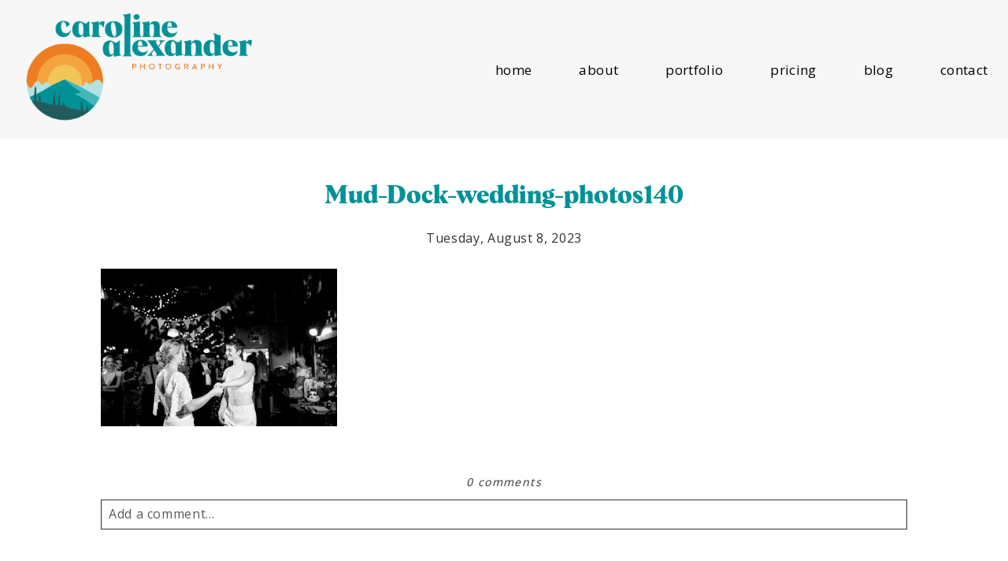

--- FILE ---
content_type: text/html; charset=utf8
request_url: https://www.caroline-alexander.co.uk/wedding-photos-the-mud-dock/mud-dock-wedding-photos140/
body_size: 11161
content:
<!DOCTYPE html>
<html class="pp-rendered pp-protecting-images" lang="en-US"><!-- ProPhoto 7.7.20 -->
<head>
	<title>Mud-Dock-wedding-photos140 - Caroline Alexander Photography</title>
	<meta charset="UTF-8" />
	<meta http-equiv="X-UA-Compatible" content="IE=edge" />
	<meta property="og:site_name" content="Caroline Alexander Photography" />
	<meta property="og:type" content="article" />
	<meta property="og:title" content="Mud-Dock-wedding-photos140" />
	<meta property="og:url" content="https://www.caroline-alexander.co.uk/wedding-photos-the-mud-dock/mud-dock-wedding-photos140/" />
	<meta property="og:description" content="Relaxed wedding photography" />
	<meta name="viewport" content="width=device-width,initial-scale=1" /><meta name='robots' content='index, follow, max-image-preview:large, max-snippet:-1, max-video-preview:-1' />

	<!-- This site is optimized with the Yoast SEO Premium plugin v20.1 (Yoast SEO v20.1) - https://yoast.com/wordpress/plugins/seo/ -->
	<link rel="canonical" href="https://www.caroline-alexander.co.uk/wedding-photos-the-mud-dock/mud-dock-wedding-photos140/" />
	<meta property="og:locale" content="en_US" />
	<meta property="og:type" content="article" />
	<meta property="og:title" content="Mud-Dock-wedding-photos140 - Caroline Alexander Photography" />
	<meta property="og:url" content="https://www.caroline-alexander.co.uk/wedding-photos-the-mud-dock/mud-dock-wedding-photos140/" />
	<meta property="og:site_name" content="Caroline Alexander Photography" />
	<meta property="article:publisher" content="https://www.facebook.com/carolinealexanderweddingphotography/" />
	<meta property="og:image" content="https://www.caroline-alexander.co.uk/wedding-photos-the-mud-dock/mud-dock-wedding-photos140" />
	<meta property="og:image:width" content="1" />
	<meta property="og:image:height" content="1" />
	<meta property="og:image:type" content="image/jpeg" />
	<script type="application/ld+json" class="yoast-schema-graph">{"@context":"https://schema.org","@graph":[{"@type":"WebPage","@id":"https://www.caroline-alexander.co.uk/wedding-photos-the-mud-dock/mud-dock-wedding-photos140/","url":"https://www.caroline-alexander.co.uk/wedding-photos-the-mud-dock/mud-dock-wedding-photos140/","name":"Mud-Dock-wedding-photos140 - Caroline Alexander Photography","isPartOf":{"@id":"https://www.caroline-alexander.co.uk/#website"},"primaryImageOfPage":{"@id":"https://www.caroline-alexander.co.uk/wedding-photos-the-mud-dock/mud-dock-wedding-photos140/#primaryimage"},"image":{"@id":"https://www.caroline-alexander.co.uk/wedding-photos-the-mud-dock/mud-dock-wedding-photos140/#primaryimage"},"thumbnailUrl":"https://www.caroline-alexander.co.uk/wp-content/uploads/2023/08/Mud-Dock-wedding-photos140.jpg","datePublished":"2023-08-08T12:33:08+00:00","dateModified":"2023-08-08T12:33:08+00:00","breadcrumb":{"@id":"https://www.caroline-alexander.co.uk/wedding-photos-the-mud-dock/mud-dock-wedding-photos140/#breadcrumb"},"inLanguage":"en-US","potentialAction":[{"@type":"ReadAction","target":["https://www.caroline-alexander.co.uk/wedding-photos-the-mud-dock/mud-dock-wedding-photos140/"]}]},{"@type":"ImageObject","inLanguage":"en-US","@id":"https://www.caroline-alexander.co.uk/wedding-photos-the-mud-dock/mud-dock-wedding-photos140/#primaryimage","url":"https://www.caroline-alexander.co.uk/wp-content/uploads/2023/08/Mud-Dock-wedding-photos140.jpg","contentUrl":"https://www.caroline-alexander.co.uk/wp-content/uploads/2023/08/Mud-Dock-wedding-photos140.jpg","width":1800,"height":1200},{"@type":"BreadcrumbList","@id":"https://www.caroline-alexander.co.uk/wedding-photos-the-mud-dock/mud-dock-wedding-photos140/#breadcrumb","itemListElement":[{"@type":"ListItem","position":1,"name":"Wedding Photos at The Mud Dock &#8211; Ellen and Robyn","item":"https://www.caroline-alexander.co.uk/wedding-photos-the-mud-dock/"},{"@type":"ListItem","position":2,"name":"Mud-Dock-wedding-photos140"}]},{"@type":"WebSite","@id":"https://www.caroline-alexander.co.uk/#website","url":"https://www.caroline-alexander.co.uk/","name":"Caroline Alexander Photography","description":"Relaxed wedding photography","publisher":{"@id":"https://www.caroline-alexander.co.uk/#organization"},"potentialAction":[{"@type":"SearchAction","target":{"@type":"EntryPoint","urlTemplate":"https://www.caroline-alexander.co.uk/?s={search_term_string}"},"query-input":"required name=search_term_string"}],"inLanguage":"en-US"},{"@type":"Organization","@id":"https://www.caroline-alexander.co.uk/#organization","name":"Caroline Alexander Photography","url":"https://www.caroline-alexander.co.uk/","logo":{"@type":"ImageObject","inLanguage":"en-US","@id":"https://www.caroline-alexander.co.uk/#/schema/logo/image/","url":"https://www.caroline-alexander.co.uk/wp-content/uploads/2020/01/Caroline-Alexander-Photography-Logo-Large.png","contentUrl":"https://www.caroline-alexander.co.uk/wp-content/uploads/2020/01/Caroline-Alexander-Photography-Logo-Large.png","width":1920,"height":940,"caption":"Caroline Alexander Photography"},"image":{"@id":"https://www.caroline-alexander.co.uk/#/schema/logo/image/"},"sameAs":["https://www.facebook.com/carolinealexanderweddingphotography/","https://twitter.com/calexanderphoto"]}]}</script>
	<!-- / Yoast SEO Premium plugin. -->


<link rel='dns-prefetch' href='//assets.pinterest.com' />
<link rel='dns-prefetch' href='//cdnjs.cloudflare.com' />
<meta name="description" content="" />
<link rel="alternate" type="application/rss+xml" title="Caroline Alexander Photography &raquo; Mud-Dock-wedding-photos140 Comments Feed" href="https://www.caroline-alexander.co.uk/wedding-photos-the-mud-dock/mud-dock-wedding-photos140/feed/" />
<meta name="keywords" content="Caroline Alexander Photography" />
<meta name="robots" content="noindex,noodp,noydir" />
<link rel="canonical" href="https://www.caroline-alexander.co.uk/wedding-photos-the-mud-dock/mud-dock-wedding-photos140/" />
<script type="text/javascript">
window._wpemojiSettings = {"baseUrl":"https:\/\/s.w.org\/images\/core\/emoji\/14.0.0\/72x72\/","ext":".png","svgUrl":"https:\/\/s.w.org\/images\/core\/emoji\/14.0.0\/svg\/","svgExt":".svg","source":{"concatemoji":"https:\/\/www.caroline-alexander.co.uk\/wp-includes\/js\/wp-emoji-release.min.js?ver=6.1.9"}};
/*! This file is auto-generated */
!function(e,a,t){var n,r,o,i=a.createElement("canvas"),p=i.getContext&&i.getContext("2d");function s(e,t){var a=String.fromCharCode,e=(p.clearRect(0,0,i.width,i.height),p.fillText(a.apply(this,e),0,0),i.toDataURL());return p.clearRect(0,0,i.width,i.height),p.fillText(a.apply(this,t),0,0),e===i.toDataURL()}function c(e){var t=a.createElement("script");t.src=e,t.defer=t.type="text/javascript",a.getElementsByTagName("head")[0].appendChild(t)}for(o=Array("flag","emoji"),t.supports={everything:!0,everythingExceptFlag:!0},r=0;r<o.length;r++)t.supports[o[r]]=function(e){if(p&&p.fillText)switch(p.textBaseline="top",p.font="600 32px Arial",e){case"flag":return s([127987,65039,8205,9895,65039],[127987,65039,8203,9895,65039])?!1:!s([55356,56826,55356,56819],[55356,56826,8203,55356,56819])&&!s([55356,57332,56128,56423,56128,56418,56128,56421,56128,56430,56128,56423,56128,56447],[55356,57332,8203,56128,56423,8203,56128,56418,8203,56128,56421,8203,56128,56430,8203,56128,56423,8203,56128,56447]);case"emoji":return!s([129777,127995,8205,129778,127999],[129777,127995,8203,129778,127999])}return!1}(o[r]),t.supports.everything=t.supports.everything&&t.supports[o[r]],"flag"!==o[r]&&(t.supports.everythingExceptFlag=t.supports.everythingExceptFlag&&t.supports[o[r]]);t.supports.everythingExceptFlag=t.supports.everythingExceptFlag&&!t.supports.flag,t.DOMReady=!1,t.readyCallback=function(){t.DOMReady=!0},t.supports.everything||(n=function(){t.readyCallback()},a.addEventListener?(a.addEventListener("DOMContentLoaded",n,!1),e.addEventListener("load",n,!1)):(e.attachEvent("onload",n),a.attachEvent("onreadystatechange",function(){"complete"===a.readyState&&t.readyCallback()})),(e=t.source||{}).concatemoji?c(e.concatemoji):e.wpemoji&&e.twemoji&&(c(e.twemoji),c(e.wpemoji)))}(window,document,window._wpemojiSettings);
</script>
<style type="text/css">
img.wp-smiley,
img.emoji {
	display: inline !important;
	border: none !important;
	box-shadow: none !important;
	height: 1em !important;
	width: 1em !important;
	margin: 0 0.07em !important;
	vertical-align: -0.1em !important;
	background: none !important;
	padding: 0 !important;
}
</style>
	<link rel='stylesheet' id='pp-front-css-css' href='https://www.caroline-alexander.co.uk/wp-content/themes/prophoto7/css/front.css?ver=7.7.20' type='text/css' media='all' />
<link rel='stylesheet' id='wp-block-library-css' href='https://www.caroline-alexander.co.uk/wp-includes/css/dist/block-library/style.min.css?ver=6.1.9' type='text/css' media='all' />
<link rel='stylesheet' id='classic-theme-styles-css' href='https://www.caroline-alexander.co.uk/wp-includes/css/classic-themes.min.css?ver=1' type='text/css' media='all' />
<style id='global-styles-inline-css' type='text/css'>
body{--wp--preset--color--black: #000000;--wp--preset--color--cyan-bluish-gray: #abb8c3;--wp--preset--color--white: #ffffff;--wp--preset--color--pale-pink: #f78da7;--wp--preset--color--vivid-red: #cf2e2e;--wp--preset--color--luminous-vivid-orange: #ff6900;--wp--preset--color--luminous-vivid-amber: #fcb900;--wp--preset--color--light-green-cyan: #7bdcb5;--wp--preset--color--vivid-green-cyan: #00d084;--wp--preset--color--pale-cyan-blue: #8ed1fc;--wp--preset--color--vivid-cyan-blue: #0693e3;--wp--preset--color--vivid-purple: #9b51e0;--wp--preset--gradient--vivid-cyan-blue-to-vivid-purple: linear-gradient(135deg,rgba(6,147,227,1) 0%,rgb(155,81,224) 100%);--wp--preset--gradient--light-green-cyan-to-vivid-green-cyan: linear-gradient(135deg,rgb(122,220,180) 0%,rgb(0,208,130) 100%);--wp--preset--gradient--luminous-vivid-amber-to-luminous-vivid-orange: linear-gradient(135deg,rgba(252,185,0,1) 0%,rgba(255,105,0,1) 100%);--wp--preset--gradient--luminous-vivid-orange-to-vivid-red: linear-gradient(135deg,rgba(255,105,0,1) 0%,rgb(207,46,46) 100%);--wp--preset--gradient--very-light-gray-to-cyan-bluish-gray: linear-gradient(135deg,rgb(238,238,238) 0%,rgb(169,184,195) 100%);--wp--preset--gradient--cool-to-warm-spectrum: linear-gradient(135deg,rgb(74,234,220) 0%,rgb(151,120,209) 20%,rgb(207,42,186) 40%,rgb(238,44,130) 60%,rgb(251,105,98) 80%,rgb(254,248,76) 100%);--wp--preset--gradient--blush-light-purple: linear-gradient(135deg,rgb(255,206,236) 0%,rgb(152,150,240) 100%);--wp--preset--gradient--blush-bordeaux: linear-gradient(135deg,rgb(254,205,165) 0%,rgb(254,45,45) 50%,rgb(107,0,62) 100%);--wp--preset--gradient--luminous-dusk: linear-gradient(135deg,rgb(255,203,112) 0%,rgb(199,81,192) 50%,rgb(65,88,208) 100%);--wp--preset--gradient--pale-ocean: linear-gradient(135deg,rgb(255,245,203) 0%,rgb(182,227,212) 50%,rgb(51,167,181) 100%);--wp--preset--gradient--electric-grass: linear-gradient(135deg,rgb(202,248,128) 0%,rgb(113,206,126) 100%);--wp--preset--gradient--midnight: linear-gradient(135deg,rgb(2,3,129) 0%,rgb(40,116,252) 100%);--wp--preset--duotone--dark-grayscale: url('#wp-duotone-dark-grayscale');--wp--preset--duotone--grayscale: url('#wp-duotone-grayscale');--wp--preset--duotone--purple-yellow: url('#wp-duotone-purple-yellow');--wp--preset--duotone--blue-red: url('#wp-duotone-blue-red');--wp--preset--duotone--midnight: url('#wp-duotone-midnight');--wp--preset--duotone--magenta-yellow: url('#wp-duotone-magenta-yellow');--wp--preset--duotone--purple-green: url('#wp-duotone-purple-green');--wp--preset--duotone--blue-orange: url('#wp-duotone-blue-orange');--wp--preset--font-size--small: 13px;--wp--preset--font-size--medium: 20px;--wp--preset--font-size--large: 36px;--wp--preset--font-size--x-large: 42px;--wp--preset--spacing--20: 0.44rem;--wp--preset--spacing--30: 0.67rem;--wp--preset--spacing--40: 1rem;--wp--preset--spacing--50: 1.5rem;--wp--preset--spacing--60: 2.25rem;--wp--preset--spacing--70: 3.38rem;--wp--preset--spacing--80: 5.06rem;}:where(.is-layout-flex){gap: 0.5em;}body .is-layout-flow > .alignleft{float: left;margin-inline-start: 0;margin-inline-end: 2em;}body .is-layout-flow > .alignright{float: right;margin-inline-start: 2em;margin-inline-end: 0;}body .is-layout-flow > .aligncenter{margin-left: auto !important;margin-right: auto !important;}body .is-layout-constrained > .alignleft{float: left;margin-inline-start: 0;margin-inline-end: 2em;}body .is-layout-constrained > .alignright{float: right;margin-inline-start: 2em;margin-inline-end: 0;}body .is-layout-constrained > .aligncenter{margin-left: auto !important;margin-right: auto !important;}body .is-layout-constrained > :where(:not(.alignleft):not(.alignright):not(.alignfull)){max-width: var(--wp--style--global--content-size);margin-left: auto !important;margin-right: auto !important;}body .is-layout-constrained > .alignwide{max-width: var(--wp--style--global--wide-size);}body .is-layout-flex{display: flex;}body .is-layout-flex{flex-wrap: wrap;align-items: center;}body .is-layout-flex > *{margin: 0;}:where(.wp-block-columns.is-layout-flex){gap: 2em;}.has-black-color{color: var(--wp--preset--color--black) !important;}.has-cyan-bluish-gray-color{color: var(--wp--preset--color--cyan-bluish-gray) !important;}.has-white-color{color: var(--wp--preset--color--white) !important;}.has-pale-pink-color{color: var(--wp--preset--color--pale-pink) !important;}.has-vivid-red-color{color: var(--wp--preset--color--vivid-red) !important;}.has-luminous-vivid-orange-color{color: var(--wp--preset--color--luminous-vivid-orange) !important;}.has-luminous-vivid-amber-color{color: var(--wp--preset--color--luminous-vivid-amber) !important;}.has-light-green-cyan-color{color: var(--wp--preset--color--light-green-cyan) !important;}.has-vivid-green-cyan-color{color: var(--wp--preset--color--vivid-green-cyan) !important;}.has-pale-cyan-blue-color{color: var(--wp--preset--color--pale-cyan-blue) !important;}.has-vivid-cyan-blue-color{color: var(--wp--preset--color--vivid-cyan-blue) !important;}.has-vivid-purple-color{color: var(--wp--preset--color--vivid-purple) !important;}.has-black-background-color{background-color: var(--wp--preset--color--black) !important;}.has-cyan-bluish-gray-background-color{background-color: var(--wp--preset--color--cyan-bluish-gray) !important;}.has-white-background-color{background-color: var(--wp--preset--color--white) !important;}.has-pale-pink-background-color{background-color: var(--wp--preset--color--pale-pink) !important;}.has-vivid-red-background-color{background-color: var(--wp--preset--color--vivid-red) !important;}.has-luminous-vivid-orange-background-color{background-color: var(--wp--preset--color--luminous-vivid-orange) !important;}.has-luminous-vivid-amber-background-color{background-color: var(--wp--preset--color--luminous-vivid-amber) !important;}.has-light-green-cyan-background-color{background-color: var(--wp--preset--color--light-green-cyan) !important;}.has-vivid-green-cyan-background-color{background-color: var(--wp--preset--color--vivid-green-cyan) !important;}.has-pale-cyan-blue-background-color{background-color: var(--wp--preset--color--pale-cyan-blue) !important;}.has-vivid-cyan-blue-background-color{background-color: var(--wp--preset--color--vivid-cyan-blue) !important;}.has-vivid-purple-background-color{background-color: var(--wp--preset--color--vivid-purple) !important;}.has-black-border-color{border-color: var(--wp--preset--color--black) !important;}.has-cyan-bluish-gray-border-color{border-color: var(--wp--preset--color--cyan-bluish-gray) !important;}.has-white-border-color{border-color: var(--wp--preset--color--white) !important;}.has-pale-pink-border-color{border-color: var(--wp--preset--color--pale-pink) !important;}.has-vivid-red-border-color{border-color: var(--wp--preset--color--vivid-red) !important;}.has-luminous-vivid-orange-border-color{border-color: var(--wp--preset--color--luminous-vivid-orange) !important;}.has-luminous-vivid-amber-border-color{border-color: var(--wp--preset--color--luminous-vivid-amber) !important;}.has-light-green-cyan-border-color{border-color: var(--wp--preset--color--light-green-cyan) !important;}.has-vivid-green-cyan-border-color{border-color: var(--wp--preset--color--vivid-green-cyan) !important;}.has-pale-cyan-blue-border-color{border-color: var(--wp--preset--color--pale-cyan-blue) !important;}.has-vivid-cyan-blue-border-color{border-color: var(--wp--preset--color--vivid-cyan-blue) !important;}.has-vivid-purple-border-color{border-color: var(--wp--preset--color--vivid-purple) !important;}.has-vivid-cyan-blue-to-vivid-purple-gradient-background{background: var(--wp--preset--gradient--vivid-cyan-blue-to-vivid-purple) !important;}.has-light-green-cyan-to-vivid-green-cyan-gradient-background{background: var(--wp--preset--gradient--light-green-cyan-to-vivid-green-cyan) !important;}.has-luminous-vivid-amber-to-luminous-vivid-orange-gradient-background{background: var(--wp--preset--gradient--luminous-vivid-amber-to-luminous-vivid-orange) !important;}.has-luminous-vivid-orange-to-vivid-red-gradient-background{background: var(--wp--preset--gradient--luminous-vivid-orange-to-vivid-red) !important;}.has-very-light-gray-to-cyan-bluish-gray-gradient-background{background: var(--wp--preset--gradient--very-light-gray-to-cyan-bluish-gray) !important;}.has-cool-to-warm-spectrum-gradient-background{background: var(--wp--preset--gradient--cool-to-warm-spectrum) !important;}.has-blush-light-purple-gradient-background{background: var(--wp--preset--gradient--blush-light-purple) !important;}.has-blush-bordeaux-gradient-background{background: var(--wp--preset--gradient--blush-bordeaux) !important;}.has-luminous-dusk-gradient-background{background: var(--wp--preset--gradient--luminous-dusk) !important;}.has-pale-ocean-gradient-background{background: var(--wp--preset--gradient--pale-ocean) !important;}.has-electric-grass-gradient-background{background: var(--wp--preset--gradient--electric-grass) !important;}.has-midnight-gradient-background{background: var(--wp--preset--gradient--midnight) !important;}.has-small-font-size{font-size: var(--wp--preset--font-size--small) !important;}.has-medium-font-size{font-size: var(--wp--preset--font-size--medium) !important;}.has-large-font-size{font-size: var(--wp--preset--font-size--large) !important;}.has-x-large-font-size{font-size: var(--wp--preset--font-size--x-large) !important;}
.wp-block-navigation a:where(:not(.wp-element-button)){color: inherit;}
:where(.wp-block-columns.is-layout-flex){gap: 2em;}
.wp-block-pullquote{font-size: 1.5em;line-height: 1.6;}
</style>
<script type='text/javascript' src='https://www.caroline-alexander.co.uk/wp-includes/js/jquery/jquery.min.js?ver=3.6.1' id='jquery-core-js'></script>
<script type='text/javascript' src='https://www.caroline-alexander.co.uk/wp-includes/js/jquery/jquery-migrate.min.js?ver=3.3.2' id='jquery-migrate-js'></script>
<script type='text/javascript' src='https://cdnjs.cloudflare.com/ajax/libs/picturefill/3.0.1/picturefill.min.js?ver=3.0.1' id='picturefill-js'></script>
<link rel="https://api.w.org/" href="https://www.caroline-alexander.co.uk/wp-json/" /><link rel="alternate" type="application/json" href="https://www.caroline-alexander.co.uk/wp-json/wp/v2/media/13181" /><link rel="EditURI" type="application/rsd+xml" title="RSD" href="https://www.caroline-alexander.co.uk/xmlrpc.php?rsd" />
<link rel="wlwmanifest" type="application/wlwmanifest+xml" href="https://www.caroline-alexander.co.uk/wp-includes/wlwmanifest.xml" />
<meta name="generator" content="WordPress 6.1.9" />
<link rel='shortlink' href='https://www.caroline-alexander.co.uk/?p=13181' />
<link rel="alternate" type="application/json+oembed" href="https://www.caroline-alexander.co.uk/wp-json/oembed/1.0/embed?url=https%3A%2F%2Fwww.caroline-alexander.co.uk%2Fwedding-photos-the-mud-dock%2Fmud-dock-wedding-photos140%2F" />
<link rel="alternate" type="text/xml+oembed" href="https://www.caroline-alexander.co.uk/wp-json/oembed/1.0/embed?url=https%3A%2F%2Fwww.caroline-alexander.co.uk%2Fwedding-photos-the-mud-dock%2Fmud-dock-wedding-photos140%2F&#038;format=xml" />

	<link href="https://use.fontawesome.com/releases/v5.0.2/css/all.css" rel="stylesheet">
<script type="text/javascript">
window.PROPHOTO || (window.PROPHOTO = {});
window.PROPHOTO.imgProtection = {"level":"clicks"};
</script><script type="text/javascript">
window.PROPHOTO || (window.PROPHOTO = {});
window.PROPHOTO.designId = "3fc7a203-3fe1-4bef-ba28-583a58b0beca";
window.PROPHOTO.layoutId = "525526f7-49f5-41cf-bf5c-653be64e8f63";
</script><link rel="stylesheet" href="https://www.caroline-alexander.co.uk/wp-content/uploads/pp/static/design-3fc7a203-3fe1-4bef-ba28-583a58b0beca-1754312328.css" /><link rel="stylesheet" href="https://www.caroline-alexander.co.uk/wp-content/uploads/pp/static/layout-525526f7-49f5-41cf-bf5c-653be64e8f63-1754312328.css" /><link href="https://fonts.googleapis.com/css?family=Open+Sans|Open+Sans|Lato|Open+Sans|Open+Sans|La+Belle+Aurore|Oranienbaum|Oranienbaum|Lato|Open+Sans|Open+Sans|Open+Sans|Open+Sans" rel="stylesheet">
	<link rel="alternate" href="https://www.caroline-alexander.co.uk/feed/" type="application/rss+xml" title="Caroline Alexander Photography Posts RSS feed"/>
	<link rel="pingback" href="https://www.caroline-alexander.co.uk/xmlrpc.php"/>
    
    <!-- ProPhoto user-inserted head element -->
    <!-- Hotjar Tracking Code for https://www.caroline-alexander.co.uk -->
	<script>
	    (function(h,o,t,j,a,r){
	        h.hj=h.hj||function(){(h.hj.q=h.hj.q||[]).push(arguments)};
	        h._hjSettings={hjid:1589310,hjsv:6};
	        a=o.getElementsByTagName('head')[0];
	        r=o.createElement('script');r.async=1;
	        r.src=t+h._hjSettings.hjid+j+h._hjSettings.hjsv;
	        a.appendChild(r);
	    })(window,document,'https://static.hotjar.com/c/hotjar-','.js?sv=');
	</script>
	
	
	<meta name="p:domain_verify" content="4ee0bdbce974a759d5cd6c0e81b3a332"/>    <!-- END ProPhoto user-inserted head element -->

    
    </head>

<body id="body" class="attachment attachment-template-default single single-attachment postid-13181 attachmentid-13181 attachment-jpeg wp-embed-responsive thread-comments article-mud-dock-wedding-photos140 has-lazy-images css-1doqlwt">
    <svg xmlns="http://www.w3.org/2000/svg" viewBox="0 0 0 0" width="0" height="0" focusable="false" role="none" style="visibility: hidden; position: absolute; left: -9999px; overflow: hidden;" ><defs><filter id="wp-duotone-dark-grayscale"><feColorMatrix color-interpolation-filters="sRGB" type="matrix" values=" .299 .587 .114 0 0 .299 .587 .114 0 0 .299 .587 .114 0 0 .299 .587 .114 0 0 " /><feComponentTransfer color-interpolation-filters="sRGB" ><feFuncR type="table" tableValues="0 0.49803921568627" /><feFuncG type="table" tableValues="0 0.49803921568627" /><feFuncB type="table" tableValues="0 0.49803921568627" /><feFuncA type="table" tableValues="1 1" /></feComponentTransfer><feComposite in2="SourceGraphic" operator="in" /></filter></defs></svg><svg xmlns="http://www.w3.org/2000/svg" viewBox="0 0 0 0" width="0" height="0" focusable="false" role="none" style="visibility: hidden; position: absolute; left: -9999px; overflow: hidden;" ><defs><filter id="wp-duotone-grayscale"><feColorMatrix color-interpolation-filters="sRGB" type="matrix" values=" .299 .587 .114 0 0 .299 .587 .114 0 0 .299 .587 .114 0 0 .299 .587 .114 0 0 " /><feComponentTransfer color-interpolation-filters="sRGB" ><feFuncR type="table" tableValues="0 1" /><feFuncG type="table" tableValues="0 1" /><feFuncB type="table" tableValues="0 1" /><feFuncA type="table" tableValues="1 1" /></feComponentTransfer><feComposite in2="SourceGraphic" operator="in" /></filter></defs></svg><svg xmlns="http://www.w3.org/2000/svg" viewBox="0 0 0 0" width="0" height="0" focusable="false" role="none" style="visibility: hidden; position: absolute; left: -9999px; overflow: hidden;" ><defs><filter id="wp-duotone-purple-yellow"><feColorMatrix color-interpolation-filters="sRGB" type="matrix" values=" .299 .587 .114 0 0 .299 .587 .114 0 0 .299 .587 .114 0 0 .299 .587 .114 0 0 " /><feComponentTransfer color-interpolation-filters="sRGB" ><feFuncR type="table" tableValues="0.54901960784314 0.98823529411765" /><feFuncG type="table" tableValues="0 1" /><feFuncB type="table" tableValues="0.71764705882353 0.25490196078431" /><feFuncA type="table" tableValues="1 1" /></feComponentTransfer><feComposite in2="SourceGraphic" operator="in" /></filter></defs></svg><svg xmlns="http://www.w3.org/2000/svg" viewBox="0 0 0 0" width="0" height="0" focusable="false" role="none" style="visibility: hidden; position: absolute; left: -9999px; overflow: hidden;" ><defs><filter id="wp-duotone-blue-red"><feColorMatrix color-interpolation-filters="sRGB" type="matrix" values=" .299 .587 .114 0 0 .299 .587 .114 0 0 .299 .587 .114 0 0 .299 .587 .114 0 0 " /><feComponentTransfer color-interpolation-filters="sRGB" ><feFuncR type="table" tableValues="0 1" /><feFuncG type="table" tableValues="0 0.27843137254902" /><feFuncB type="table" tableValues="0.5921568627451 0.27843137254902" /><feFuncA type="table" tableValues="1 1" /></feComponentTransfer><feComposite in2="SourceGraphic" operator="in" /></filter></defs></svg><svg xmlns="http://www.w3.org/2000/svg" viewBox="0 0 0 0" width="0" height="0" focusable="false" role="none" style="visibility: hidden; position: absolute; left: -9999px; overflow: hidden;" ><defs><filter id="wp-duotone-midnight"><feColorMatrix color-interpolation-filters="sRGB" type="matrix" values=" .299 .587 .114 0 0 .299 .587 .114 0 0 .299 .587 .114 0 0 .299 .587 .114 0 0 " /><feComponentTransfer color-interpolation-filters="sRGB" ><feFuncR type="table" tableValues="0 0" /><feFuncG type="table" tableValues="0 0.64705882352941" /><feFuncB type="table" tableValues="0 1" /><feFuncA type="table" tableValues="1 1" /></feComponentTransfer><feComposite in2="SourceGraphic" operator="in" /></filter></defs></svg><svg xmlns="http://www.w3.org/2000/svg" viewBox="0 0 0 0" width="0" height="0" focusable="false" role="none" style="visibility: hidden; position: absolute; left: -9999px; overflow: hidden;" ><defs><filter id="wp-duotone-magenta-yellow"><feColorMatrix color-interpolation-filters="sRGB" type="matrix" values=" .299 .587 .114 0 0 .299 .587 .114 0 0 .299 .587 .114 0 0 .299 .587 .114 0 0 " /><feComponentTransfer color-interpolation-filters="sRGB" ><feFuncR type="table" tableValues="0.78039215686275 1" /><feFuncG type="table" tableValues="0 0.94901960784314" /><feFuncB type="table" tableValues="0.35294117647059 0.47058823529412" /><feFuncA type="table" tableValues="1 1" /></feComponentTransfer><feComposite in2="SourceGraphic" operator="in" /></filter></defs></svg><svg xmlns="http://www.w3.org/2000/svg" viewBox="0 0 0 0" width="0" height="0" focusable="false" role="none" style="visibility: hidden; position: absolute; left: -9999px; overflow: hidden;" ><defs><filter id="wp-duotone-purple-green"><feColorMatrix color-interpolation-filters="sRGB" type="matrix" values=" .299 .587 .114 0 0 .299 .587 .114 0 0 .299 .587 .114 0 0 .299 .587 .114 0 0 " /><feComponentTransfer color-interpolation-filters="sRGB" ><feFuncR type="table" tableValues="0.65098039215686 0.40392156862745" /><feFuncG type="table" tableValues="0 1" /><feFuncB type="table" tableValues="0.44705882352941 0.4" /><feFuncA type="table" tableValues="1 1" /></feComponentTransfer><feComposite in2="SourceGraphic" operator="in" /></filter></defs></svg><svg xmlns="http://www.w3.org/2000/svg" viewBox="0 0 0 0" width="0" height="0" focusable="false" role="none" style="visibility: hidden; position: absolute; left: -9999px; overflow: hidden;" ><defs><filter id="wp-duotone-blue-orange"><feColorMatrix color-interpolation-filters="sRGB" type="matrix" values=" .299 .587 .114 0 0 .299 .587 .114 0 0 .299 .587 .114 0 0 .299 .587 .114 0 0 " /><feComponentTransfer color-interpolation-filters="sRGB" ><feFuncR type="table" tableValues="0.098039215686275 1" /><feFuncG type="table" tableValues="0 0.66274509803922" /><feFuncB type="table" tableValues="0.84705882352941 0.41960784313725" /><feFuncA type="table" tableValues="1 1" /></feComponentTransfer><feComposite in2="SourceGraphic" operator="in" /></filter></defs></svg>
    
        <div id="fb-root"></div>
        <script>
        (function(d, s, id) {
            var js, fjs = d.getElementsByTagName(s)[0];
            if (d.getElementById(id)) return;
            js = d.createElement(s); js.id = id;
            js.src = "//connect.facebook.net/en_US/sdk.js#xfbml=1&version=v2.4";
            fjs.parentNode.insertBefore(js, fjs);
        }(document, 'script', 'facebook-jssdk'));
    </script>
    
    <script type="text/javascript">
        (function(d, platform) {
            var isIOS = [
                'iPad Simulator',
                'iPhone Simulator',
                'iPod Simulator',
                'iPad',
                'iPhone',
                'iPod'
            ].includes(platform)
            // iPad on iOS 13 detection
            || (platform === "MacIntel" && "ontouchend" in d);

            if (isIOS) {
                d.body.classList.add('is-iOS');
            }
            d.body.classList.remove('no-js').add('js');
        }(document, window.navigator.platform));
    </script>

        <script>window.twttr = (function(d, s, id) {
        var js, fjs = d.getElementsByTagName(s)[0],
            t = window.twttr || {};
        if (d.getElementById(id)) return t;
        js = d.createElement(s);
        js.id = id;
        js.src = "https://platform.twitter.com/widgets.js";
        fjs.parentNode.insertBefore(js, fjs);
        t._e = [];
        t.ready = function(f) {
            t._e.push(f);
        };
        return t;
        }(document, "script", "twitter-wjs"));
    </script>
    
        <div class="pp-slideover pp-slideover--right"><div class="css-7t2fil own-css pp-block _83c13e09-bb2c-413f-8434-9e5db6f376a2" data-index="0"><div class="row no-gutters css-1w7ik8a pp-row _0c0548f1-5669-4704-aa19-30bed44cf8b8 _83c13e09-bb2c-413f-8434-9e5db6f376a2__row"><div class="pp-column _15d004fd-ed41-4650-93d7-369db2338727 _83c13e09-bb2c-413f-8434-9e5db6f376a2__column _0c0548f1-5669-4704-aa19-30bed44cf8b8__column col-xs-12 col-sm-12 col-md-12 col-lg-12"><div class="css-1idj3bk pp-column__inner _15d004fd-ed41-4650-93d7-369db2338727__inner _83c13e09-bb2c-413f-8434-9e5db6f376a2__column__inner _0c0548f1-5669-4704-aa19-30bed44cf8b8__column__inner"><div data-id="8ce7eb55-24b6-4e62-a99f-9c445ca29e76" data-vertical-offset="" class="pp-module _8ce7eb55-24b6-4e62-a99f-9c445ca29e76 _83c13e09-bb2c-413f-8434-9e5db6f376a2__module _0c0548f1-5669-4704-aa19-30bed44cf8b8__module _15d004fd-ed41-4650-93d7-369db2338727__module css-arvoeu pp-module--menu"><nav class="pp-menu pp-menu--vertical _8ce7eb55-24b6-4e62-a99f-9c445ca29e76 css-1by9oc1"><ul class="pp-menu-items"><li class="_77cdc30e-54bd-45cb-8389-3200d2d040fa pp-menu-item--home pp-menu-item"><a href="https://www.caroline-alexander.co.uk/" target="_self">home</a></li><li class="_f3c49e0e-252c-4f2e-b0b5-124ac9e9db9a pp-menu-item--page pp-menu-item"><a href="https://www.caroline-alexander.co.uk/about-bristol-wedding-photographer/" target="_self">about </a></li><li class="_40cd3e48-73d0-4429-a1d4-af94c3e493eb pp-menu-item--page pp-menu-item"><a href="https://www.caroline-alexander.co.uk/portfolio/" target="_self">portfolio</a></li><li class="_43e920fb-1067-4bb1-9750-9ca68394a647 pp-menu-item--page pp-menu-item"><a href="https://www.caroline-alexander.co.uk/pricing/" target="_self">pricing</a></li><li class="_27c2b088-8713-4be2-ba5a-a35976f06dea pp-menu-item--blog pp-menu-item"><a href="https://www.caroline-alexander.co.uk/relaxed-wedding-photography-blog/" target="_self">blog</a></li><li class="_8bd67e38-1d68-4658-b21f-56a79af301fa pp-menu-item--page pp-menu-item"><a href="https://www.caroline-alexander.co.uk/contact-wedding-photographer-caroline/" target="_self">contact</a></li></ul></nav></div></div><style class="entity-custom-css"></style></div><style class="entity-custom-css"></style></div><style class="entity-custom-css"></style></div></div><span class="pp-hamburger css-1x962c0 pp-hamburger--right"><span data-tile-id="2444a8b8-c20e-447d-b9e1-d503d75729c1" class="css-znszhg pp-tile own-css _2444a8b8-c20e-447d-b9e1-d503d75729c1"><span class="_8a4fdd01-63fc-4089-8cd1-1916129d2701 pp-tile__layer pp-tile__layer--text css-1yeidpg"><span class="pp-tile__layer__inner">menu</span></span><span class="_b6d6279b-2af8-481d-88fa-091ef8c8155b pp-tile__layer pp-tile__layer--text css-1tzeegm"><span class="pp-tile__layer__inner">close</span></span></span></span><div class="pp-layout _525526f7-49f5-41cf-bf5c-653be64e8f63 Layout--isLocked--3KdRr"><div class="pp-block-wrap"><div class="css-wu17qr own-css pp-block _0490ccfd-07e3-4bb9-9460-b9f4b2f48707" data-index="0"><div class="row no-gutters css-x8zf16 pp-row _f7591c6b-0fe5-4cd6-be23-0ff9358d7a17 _0490ccfd-07e3-4bb9-9460-b9f4b2f48707__row"><div class="pp-column _d778e341-0fb3-460a-9505-a6a932a555e4 _0490ccfd-07e3-4bb9-9460-b9f4b2f48707__column _f7591c6b-0fe5-4cd6-be23-0ff9358d7a17__column col-xs-12 col-sm-12 col-md-3 col-lg-3"><div class="css-14ikcf2 pp-column__inner _d778e341-0fb3-460a-9505-a6a932a555e4__inner _0490ccfd-07e3-4bb9-9460-b9f4b2f48707__column__inner _f7591c6b-0fe5-4cd6-be23-0ff9358d7a17__column__inner"><div data-id="b9904184-908d-4bda-aa89-07b596be79f9" data-vertical-offset="" class="pp-module _b9904184-908d-4bda-aa89-07b596be79f9 _0490ccfd-07e3-4bb9-9460-b9f4b2f48707__module _f7591c6b-0fe5-4cd6-be23-0ff9358d7a17__module _d778e341-0fb3-460a-9505-a6a932a555e4__module css-1deaxir pp-module--graphic"><section class="css-r6nnrt pp-graphics"><div class="pp-graphic" style="max-width:310px;width:98%"><a href="https://designs.pro.photo/raleigh-photo-co/" target="_self"><div><span data-tile-id="edceac03-3b2d-4a1a-a606-907473513988" class="css-143nehy pp-tile own-css _edceac03-3b2d-4a1a-a606-907473513988"><span class="_15cfebd9-6dd8-4683-b0ef-73194c6da52d pp-tile__layer pp-tile__layer--image css-rqglaq"><img alt="" class="pp-image pp-tile__layer__inner" src="https://www.caroline-alexander.co.uk/wp-content/uploads/2020/01/Caroline-Alexander-Photography-Logo-Large%28pp_w1600_h783%29.png" srcset="https://www.caroline-alexander.co.uk/wp-content/uploads/2020/01/Caroline-Alexander-Photography-Logo-Large%28pp_w480_h235%29.png 480w, https://www.caroline-alexander.co.uk/wp-content/uploads/2020/01/Caroline-Alexander-Photography-Logo-Large%28pp_w768_h376%29.png 768w, https://www.caroline-alexander.co.uk/wp-content/uploads/2020/01/Caroline-Alexander-Photography-Logo-Large%28pp_w992_h485%29.png 992w, https://www.caroline-alexander.co.uk/wp-content/uploads/2020/01/Caroline-Alexander-Photography-Logo-Large%28pp_w1200_h587%29.png 1200w, https://www.caroline-alexander.co.uk/wp-content/uploads/2020/01/Caroline-Alexander-Photography-Logo-Large%28pp_w1600_h783%29.png 1600w, https://www.caroline-alexander.co.uk/wp-content/uploads/2020/01/Caroline-Alexander-Photography-Logo-Large.png 1920w" data-pfsrcset="https://www.caroline-alexander.co.uk/wp-content/uploads/2020/01/Caroline-Alexander-Photography-Logo-Large%28pp_w480_h235%29.png 480w, https://www.caroline-alexander.co.uk/wp-content/uploads/2020/01/Caroline-Alexander-Photography-Logo-Large%28pp_w768_h376%29.png 768w, https://www.caroline-alexander.co.uk/wp-content/uploads/2020/01/Caroline-Alexander-Photography-Logo-Large%28pp_w992_h485%29.png 992w, https://www.caroline-alexander.co.uk/wp-content/uploads/2020/01/Caroline-Alexander-Photography-Logo-Large%28pp_w1200_h587%29.png 1200w, https://www.caroline-alexander.co.uk/wp-content/uploads/2020/01/Caroline-Alexander-Photography-Logo-Large%28pp_w1600_h783%29.png 1600w, https://www.caroline-alexander.co.uk/wp-content/uploads/2020/01/Caroline-Alexander-Photography-Logo-Large.png 1920w" sizes="(max-width: 1920px) 100vw, 1920px" /></span></span></div></a></div><div class="pp-graphic" style="max-width:0px;width:0%"><div class="Attachment__placeholder--2grty"></div></div></section></div></div><style class="entity-custom-css"></style></div><div class="pp-column _aa5e4c55-7528-4d23-880b-a47312936cec _0490ccfd-07e3-4bb9-9460-b9f4b2f48707__column _f7591c6b-0fe5-4cd6-be23-0ff9358d7a17__column col-xs-12 col-sm-12 col-md-9 col-lg-9"><div class="css-sgwuuw pp-column__inner _aa5e4c55-7528-4d23-880b-a47312936cec__inner _0490ccfd-07e3-4bb9-9460-b9f4b2f48707__column__inner _f7591c6b-0fe5-4cd6-be23-0ff9358d7a17__column__inner"><div data-id="76c0eba6-c34c-4afc-b349-7c808314a511" data-vertical-offset="" class="pp-module _76c0eba6-c34c-4afc-b349-7c808314a511 _0490ccfd-07e3-4bb9-9460-b9f4b2f48707__module _f7591c6b-0fe5-4cd6-be23-0ff9358d7a17__module _aa5e4c55-7528-4d23-880b-a47312936cec__module css-3mru4e pp-module--menu"><nav class="pp-menu pp-menu--horizontal _76c0eba6-c34c-4afc-b349-7c808314a511 css-1iiv3o4"><ul class="pp-menu-items"><li class="_77cdc30e-54bd-45cb-8389-3200d2d040fa pp-menu-item--home pp-menu-item"><a href="https://www.caroline-alexander.co.uk/" target="_self">home</a></li><li class="_f3c49e0e-252c-4f2e-b0b5-124ac9e9db9a pp-menu-item--page pp-menu-item"><a href="https://www.caroline-alexander.co.uk/about-bristol-wedding-photographer/" target="_self">about </a></li><li class="_40cd3e48-73d0-4429-a1d4-af94c3e493eb pp-menu-item--page pp-menu-item"><a href="https://www.caroline-alexander.co.uk/portfolio/" target="_self">portfolio</a></li><li class="_43e920fb-1067-4bb1-9750-9ca68394a647 pp-menu-item--page pp-menu-item"><a href="https://www.caroline-alexander.co.uk/pricing/" target="_self">pricing</a></li><li class="_27c2b088-8713-4be2-ba5a-a35976f06dea pp-menu-item--blog pp-menu-item"><a href="https://www.caroline-alexander.co.uk/relaxed-wedding-photography-blog/" target="_self">blog</a></li><li class="_8bd67e38-1d68-4658-b21f-56a79af301fa pp-menu-item--page pp-menu-item"><a href="https://www.caroline-alexander.co.uk/contact-wedding-photographer-caroline/" target="_self">contact</a></li></ul></nav></div></div><style class="entity-custom-css"></style></div><style class="entity-custom-css"></style></div><style class="entity-custom-css"></style></div><div class="css-1azphq2 own-css pp-block _36312e1a-f5cc-46c9-9034-fdb8e0ccb3c5" data-index="0"><div class="row no-gutters css-cu020z pp-row _11f23d16-c197-4d85-8759-7c4c54e315f2 _36312e1a-f5cc-46c9-9034-fdb8e0ccb3c5__row"><div class="pp-column _102def13-ff84-4417-8500-8569b89482f9 _36312e1a-f5cc-46c9-9034-fdb8e0ccb3c5__column _11f23d16-c197-4d85-8759-7c4c54e315f2__column col-xs-12 col-sm-12 col-md-12 col-lg-12"><div class="css-14ikcf2 pp-column__inner _102def13-ff84-4417-8500-8569b89482f9__inner _36312e1a-f5cc-46c9-9034-fdb8e0ccb3c5__column__inner _11f23d16-c197-4d85-8759-7c4c54e315f2__column__inner"><div data-vertical-offset="" class="pp-module _858adc64-9629-4d21-be30-02478e4bb366 _36312e1a-f5cc-46c9-9034-fdb8e0ccb3c5__module _11f23d16-c197-4d85-8759-7c4c54e315f2__module _102def13-ff84-4417-8500-8569b89482f9__module css-1ax2drg pp-module--wordpress-content"><div class="wrap css-1e75dcj"><article id="article-13181" class="no-tags post-13181 attachment type-attachment status-inherit hentry"><div class="article-wrap"><div class="article-wrap-inner"><div class="article-header "><div class="article-title-wrap"><h1 class="article-title entry-title fonts-62d32038-f92c-4f58-8d2a-974e2f0d5784">Mud-Dock-wedding-photos140</h1></div><div class="article-meta article-meta-top undefined"><span class="article-date article-meta-item"><time class="updated undefined" datetime="2023-08-08">Tuesday, August 8, 2023</time></span></div></div><div class="article-content article-content--full"><p class="attachment"><img width="300" height="200" src="https://www.caroline-alexander.co.uk/wp-content/uploads/2023/08/Mud-Dock-wedding-photos140-300x200.jpg" class="attachment-medium size-medium" alt="" decoding="async" loading="lazy" srcset="https://www.caroline-alexander.co.uk/wp-content/uploads/2023/08/Mud-Dock-wedding-photos140-300x200.jpg 300w,https://www.caroline-alexander.co.uk/wp-content/uploads/2023/08/Mud-Dock-wedding-photos140-810x540.jpg 810w,https://www.caroline-alexander.co.uk/wp-content/uploads/2023/08/Mud-Dock-wedding-photos140-768x512.jpg 768w,https://www.caroline-alexander.co.uk/wp-content/uploads/2023/08/Mud-Dock-wedding-photos140-1536x1024.jpg 1536w,https://www.caroline-alexander.co.uk/wp-content/uploads/2023/08/Mud-Dock-wedding-photos140-50x33.jpg 50w,https://www.caroline-alexander.co.uk/wp-content/uploads/2023/08/Mud-Dock-wedding-photos140.jpg 1800w" sizes="(max-width: 300px) 100vw, 300px"></p>
</div><div class="css-1mxkkam article-comments entry-comments accepting-comments no-comments"><div class="article-comments-header"><div class="comments-count css-n69f1e">0 comments</div></div><div class="article-comments-inner"><div class="cmt-f-wrap cmt-f-is-not-active">
	<form action="https://www.caroline-alexander.co.uk/wp-comments-post.php" data-article-url="https://www.caroline-alexander.co.uk/wedding-photos-the-mud-dock/mud-dock-wedding-photos140/" method="post">

		<div class="cmt-f-text-wrap">
			<span class="cmt-f-text-placeholder fonts-" data-reply-text="">Add a comment...</span>
			<div class="cmt-f-field cmt-f-text fonts-" contenteditable="true" data-valid-if="not-empty"></div>
			<textarea type="hidden" class="cmt-f-text-textarea" name="comment"></textarea>
		</div>

		<div class="cmt-f-misc-wrap">

		
			<p class="cmt-f-notes fonts-ef695afa-a533-4722-8feb-37f6576a9d31">
				Your email is <em>never published or shared. Required fields are marked *			</em></p>

			<div class="row">
				<div class="cmt-f-name col-md-4">
					<input class="cmt-f-field fonts-" name="author" type="text" value="" size="40" maxlength="60" data-valid-if="not-empty" placeholder="Name*">
				</div>

				<div class="cmt-f-email col-md-4">
					<input class="cmt-f-field fonts-" name="email" type="email" value="" size="40" maxlength="60" data-valid-if="email" placeholder="Email*">
				</div>

				<div class="cmt-f-url col-md-4">
					<input class="cmt-f-field fonts-" name="url" type="url" value="" size="40" maxlength="60" placeholder="Website">
				</div>

				
			</div>


		
			<div class="cmt-f-error" data-msg="There was an error submitting your comment.  Please try again.">
				<span></span>
			</div>

			<button class="cmt-f-submit fonts-e8534828-eb44-4982-a482-ce08fde5a850" type="submit">Post Comment</button>
			<input type="hidden" name="comment_post_ID" value="13181" class="nr-hidden hidden-input-for-comment_post_id">			<input type="hidden" name="comment_parent" value="0" class="cmt-f-parent">
			<p style="display: none !important;"><label>Δ<textarea name="ak_hp_textarea" cols="45" rows="8" maxlength="100"></textarea></label><input type="hidden" id="ak_js_1" name="ak_js" value="191"><script>document.getElementById( "ak_js_1" ).setAttribute( "value", ( new Date() ).getTime() );</script></p>
		</div>

	</form>
</div>
<div class="comments-body-wrap"><div class="comments-body" data-comment-order="asc"><ul class="comments-body-inner"></ul></div></div></div></div></div><div class="article-footer"></div></div></article><div class="pp-post-navigation"><div class="adjacent-post-links fonts-e8534828-eb44-4982-a482-ce08fde5a850"><div class="prev-post-link-wrap"><span class="meta-nav">«</span> <a href="https://www.caroline-alexander.co.uk/wedding-photos-the-mud-dock/" rel="prev">Wedding Photos at The Mud Dock – Ellen and Robyn</a></div></div></div></div></div></div><style class="entity-custom-css"></style></div><style class="entity-custom-css"></style></div><style class="entity-custom-css"></style></div><div class="css-458t8y own-css pp-block _e4cffde2-5ed3-4d44-9937-6a89d64ccd90" data-index="0"><div class="row no-gutters css-x8zf16 pp-row _6afdd38b-5b1f-42a2-99ed-814fa5731bb9 _e4cffde2-5ed3-4d44-9937-6a89d64ccd90__row"><div class="pp-column _d5e11a2b-1030-4087-9f86-31e2e205b0dc _e4cffde2-5ed3-4d44-9937-6a89d64ccd90__column _6afdd38b-5b1f-42a2-99ed-814fa5731bb9__column col-xs-12 col-sm-12 col-md-3 col-lg-3"><div class="css-106k8ey pp-column__inner _d5e11a2b-1030-4087-9f86-31e2e205b0dc__inner _e4cffde2-5ed3-4d44-9937-6a89d64ccd90__column__inner _6afdd38b-5b1f-42a2-99ed-814fa5731bb9__column__inner"><div data-id="341173f4-f2af-4ce4-871c-7da6e3ecde7d" data-vertical-offset="" class="pp-module _341173f4-f2af-4ce4-871c-7da6e3ecde7d _e4cffde2-5ed3-4d44-9937-6a89d64ccd90__module _6afdd38b-5b1f-42a2-99ed-814fa5731bb9__module _d5e11a2b-1030-4087-9f86-31e2e205b0dc__module css-c3z9d4 pp-module--menu"><nav class="pp-menu pp-menu--vertical _341173f4-f2af-4ce4-871c-7da6e3ecde7d css-1iz0to"><ul class="pp-menu-items"><li class="_b70a7524-b89e-4186-84a9-86c7ea17ab6a pp-menu-item--page pp-menu-item"><a href="https://www.caroline-alexander.co.uk/portfolio/" target="_self">Portfolio</a></li><li class="_7c533d8c-1968-4328-8c2f-b944c17cd486 pp-menu-item--page pp-menu-item"><a href="https://www.caroline-alexander.co.uk/about-bristol-wedding-photographer/" target="_self">About Me</a></li><li class="_2027e722-3aba-4b23-8a53-a63e8f042c0f pp-menu-item--page pp-menu-item"><a href="https://www.caroline-alexander.co.uk/privacy-policy/" target="_self">Privacy Policy</a></li></ul></nav></div><div data-id="45f3d7de-ae97-45a3-aacb-55a342b683a2" data-vertical-offset="" class="pp-module _45f3d7de-ae97-45a3-aacb-55a342b683a2 _e4cffde2-5ed3-4d44-9937-6a89d64ccd90__module _6afdd38b-5b1f-42a2-99ed-814fa5731bb9__module _d5e11a2b-1030-4087-9f86-31e2e205b0dc__module css-1e6opk8 pp-module--menu"><nav class="pp-menu pp-menu--horizontal _45f3d7de-ae97-45a3-aacb-55a342b683a2 css-bp6ycr"><ul class="pp-menu-items"><li class="_b70a7524-b89e-4186-84a9-86c7ea17ab6a pp-menu-item--page pp-menu-item"><a href="https://www.caroline-alexander.co.uk/portfolio/" target="_self">Portfolio</a></li><li class="_7c533d8c-1968-4328-8c2f-b944c17cd486 pp-menu-item--page pp-menu-item"><a href="https://www.caroline-alexander.co.uk/about-bristol-wedding-photographer/" target="_self">About Me</a></li><li class="_2027e722-3aba-4b23-8a53-a63e8f042c0f pp-menu-item--page pp-menu-item"><a href="https://www.caroline-alexander.co.uk/privacy-policy/" target="_self">Privacy Policy</a></li></ul></nav></div></div><style class="entity-custom-css"></style></div><div class="pp-column _1b449dae-4667-4a90-9fbb-a5b24f783759 _e4cffde2-5ed3-4d44-9937-6a89d64ccd90__column _6afdd38b-5b1f-42a2-99ed-814fa5731bb9__column col-xs-12 col-sm-12 col-md-6 col-lg-6"><div class="css-1lt3gcr pp-column__inner _1b449dae-4667-4a90-9fbb-a5b24f783759__inner _e4cffde2-5ed3-4d44-9937-6a89d64ccd90__column__inner _6afdd38b-5b1f-42a2-99ed-814fa5731bb9__column__inner"><div data-id="2ae9ecbb-9bc3-43c6-8c25-e51502b407ff" data-vertical-offset="" class="pp-module _2ae9ecbb-9bc3-43c6-8c25-e51502b407ff _e4cffde2-5ed3-4d44-9937-6a89d64ccd90__module _6afdd38b-5b1f-42a2-99ed-814fa5731bb9__module _1b449dae-4667-4a90-9fbb-a5b24f783759__module css-fh63xd pp-module--graphic"><section class="css-cie95t pp-graphics"><div class="pp-graphic" style="max-width:30px;width:27.4%"><a href="https://www.facebook.com/carolinealexanderphotography" target="_blank"><div><span data-tile-id="84660704-9cf3-479d-adfc-8d1395451483" class="css-bae57t pp-tile own-css _84660704-9cf3-479d-adfc-8d1395451483"><span class="_ee76353d-a2f3-4565-93c1-1cd60643fd4e pp-tile__layer pp-tile__layer--image css-1owgcco"><img alt="" class="pp-image pp-tile__layer__inner" src="https://www.caroline-alexander.co.uk/wp-content/uploads/2020/01/1525441471-facebook.png" srcset="https://www.caroline-alexander.co.uk/wp-content/uploads/2020/01/1525441471-facebook.png 60w" data-pfsrcset="https://www.caroline-alexander.co.uk/wp-content/uploads/2020/01/1525441471-facebook.png 60w" sizes="(max-width: 60px) 100vw, 60px" /></span></span></div></a></div><div class="pp-graphic" style="max-width:30px;width:27.4%"><a href="https://www.instagram.com/calexanderphoto" target="_blank"><div><span data-tile-id="80f296f4-fcdc-436c-b4c9-e8dd1cc788ab" class="css-bae57t pp-tile own-css _80f296f4-fcdc-436c-b4c9-e8dd1cc788ab"><span class="_25d73d8e-6b6f-42a0-8223-81d9a2d86211 pp-tile__layer pp-tile__layer--image css-1owgcco"><img alt="" class="pp-image pp-tile__layer__inner lazyload" src="[data-uri]" sizes="(max-width: 60px) 100vw, 60px" data-src="https://www.caroline-alexander.co.uk/wp-content/uploads/2020/01/1525441483-instagram.png" data-srcset="https://www.caroline-alexander.co.uk/wp-content/uploads/2020/01/1525441483-instagram.png 60w" /></span></span></div></a></div><div class="pp-graphic" style="max-width:30px;width:27.4%"><a href="https://www.pinterest.com/calexander42912724" target="_blank"><div><span data-tile-id="c21c52e5-79c1-4ab1-9757-4c6b8c5dc188" class="css-bae57t pp-tile own-css _c21c52e5-79c1-4ab1-9757-4c6b8c5dc188"><span class="_ceffe8a2-ecf6-4351-8d77-a088f70985e2 pp-tile__layer pp-tile__layer--image css-1owgcco"><img alt="" class="pp-image pp-tile__layer__inner lazyload" src="[data-uri]" sizes="(max-width: 60px) 100vw, 60px" data-src="https://www.caroline-alexander.co.uk/wp-content/uploads/2020/01/1525441460-pinterest.png" data-srcset="https://www.caroline-alexander.co.uk/wp-content/uploads/2020/01/1525441460-pinterest.png 60w" /></span></span></div></a></div></section></div></div><style class="entity-custom-css"></style></div><div class="pp-column _75d9222e-4335-4beb-a0a9-4406d99fdf97 _e4cffde2-5ed3-4d44-9937-6a89d64ccd90__column _6afdd38b-5b1f-42a2-99ed-814fa5731bb9__column col-xs-12 col-sm-12 col-md-3 col-lg-3"><div class="css-17wq44u pp-column__inner _75d9222e-4335-4beb-a0a9-4406d99fdf97__inner _e4cffde2-5ed3-4d44-9937-6a89d64ccd90__column__inner _6afdd38b-5b1f-42a2-99ed-814fa5731bb9__column__inner"><div data-id="36846158-394f-4a1b-9300-75c7443574c3" data-vertical-offset="" class="pp-module _36846158-394f-4a1b-9300-75c7443574c3 _e4cffde2-5ed3-4d44-9937-6a89d64ccd90__module _6afdd38b-5b1f-42a2-99ed-814fa5731bb9__module _75d9222e-4335-4beb-a0a9-4406d99fdf97__module css-nt0x53 pp-module--menu"><nav class="pp-menu pp-menu--vertical _36846158-394f-4a1b-9300-75c7443574c3 css-1xnpyng"><ul class="pp-menu-items"><li class="_8346824c-8275-44e3-9c42-d46f69369719 pp-menu-item--blog pp-menu-item"><a href="https://www.caroline-alexander.co.uk/relaxed-wedding-photography-blog/" target="_self">Read the blog</a></li><li class="_8d67e5b6-9371-43be-91da-355615ac1840 pp-menu-item--page pp-menu-item"><a href="https://www.caroline-alexander.co.uk/contact-wedding-photographer-caroline/#goto-0cb3cf40-8b1e-4d83-ac0e-896e4f9b5581" target="_self">Contact</a></li><li class="_350e87ee-6755-434c-b710-2e104d6b5fd1 pp-menu-item--custom pp-menu-item"><a href="#goto-de39b6cd-940a-4697-a3b0-b68a6d5bfcdc" target="_self">Back to top</a></li></ul></nav></div><div data-id="9034c86c-10c1-4240-b031-d41b792a4470" data-vertical-offset="" class="pp-module _9034c86c-10c1-4240-b031-d41b792a4470 _e4cffde2-5ed3-4d44-9937-6a89d64ccd90__module _6afdd38b-5b1f-42a2-99ed-814fa5731bb9__module _75d9222e-4335-4beb-a0a9-4406d99fdf97__module css-14b1x42 pp-module--menu"><nav class="pp-menu pp-menu--horizontal _9034c86c-10c1-4240-b031-d41b792a4470 css-bp6ycr"><ul class="pp-menu-items"><li class="_8346824c-8275-44e3-9c42-d46f69369719 pp-menu-item--blog pp-menu-item"><a href="https://www.caroline-alexander.co.uk/relaxed-wedding-photography-blog/" target="_self">Read the blog</a></li><li class="_8d67e5b6-9371-43be-91da-355615ac1840 pp-menu-item--page pp-menu-item"><a href="https://www.caroline-alexander.co.uk/contact-wedding-photographer-caroline/#goto-0cb3cf40-8b1e-4d83-ac0e-896e4f9b5581" target="_self">Contact</a></li><li class="_350e87ee-6755-434c-b710-2e104d6b5fd1 pp-menu-item--custom pp-menu-item"><a href="#goto-de39b6cd-940a-4697-a3b0-b68a6d5bfcdc" target="_self">Back to top</a></li></ul></nav></div></div><style class="entity-custom-css"></style></div><style class="entity-custom-css"></style></div><style class="entity-custom-css"></style></div></div><style class="entity-custom-css"></style><div class="copyright-footer css-n69f1e"><p id="user-copyright">
    &copy; 2025 Caroline Alexander Photography<span class="pipe">|</span><a href="https://pro.photo" title="ProPhoto7">ProPhoto7</a></p>
</div></div>
    <!-- Global site tag (gtag.js) - Google Analytics -->
<script async src="https://www.googletagmanager.com/gtag/js?id=UA-97029159-1"></script>
<script>
  window.dataLayer = window.dataLayer || [];
  function gtag(){dataLayer.push(arguments);}
  gtag('js', new Date());

  gtag('config', 'UA-97029159-1');
</script>
    <script>
      window.PROPHOTO = window.PROPHOTO || {};
      PROPHOTO.env = {"siteURL":"https:\/\/www.caroline-alexander.co.uk","wpURL":"https:\/\/www.caroline-alexander.co.uk","themeURL":"https:\/\/www.caroline-alexander.co.uk\/wp-content\/themes\/prophoto7","ajaxURL":"https:\/\/www.caroline-alexander.co.uk\/wp-admin\/admin-ajax.php","uploadURL":"https:\/\/www.caroline-alexander.co.uk\/wp-content\/uploads\/","isDev":false,"version":"7.7.20","stateVersion":"1.29.0","wpVersionInt":619,"customizerUrl":"https:\/\/www.caroline-alexander.co.uk\/wp-admin\/admin.php?page=pp-customizer","hasStaticFrontPage":true,"siteName":"Caroline Alexander Photography","ppApiURL":"https:\/\/api.pro.photo","p6Installed":true,"imagickInstalled":false,"woocommerceInstalled":false,"isBlockEditor":false};
            PROPHOTO.moduleTransitionInitDelay = 2000;
          </script>
    <script type='text/javascript' src='https://assets.pinterest.com/js/pinit.js?ver=¯_(ツ)_/¯' id='pinit-js'></script>
<script type='text/javascript' src='https://www.caroline-alexander.co.uk/wp-includes/js/dist/vendor/regenerator-runtime.min.js?ver=0.13.9' id='regenerator-runtime-js'></script>
<script type='text/javascript' src='https://www.caroline-alexander.co.uk/wp-includes/js/dist/vendor/wp-polyfill.min.js?ver=3.15.0' id='wp-polyfill-js'></script>
<script type='text/javascript' src='https://www.caroline-alexander.co.uk/wp-includes/js/dist/vendor/react.min.js?ver=17.0.1' id='react-js'></script>
<script type='text/javascript' src='https://www.caroline-alexander.co.uk/wp-includes/js/dist/vendor/react-dom.min.js?ver=17.0.1' id='react-dom-js'></script>
<script type='text/javascript' src='https://www.caroline-alexander.co.uk/wp-includes/js/underscore.min.js?ver=1.13.4' id='underscore-js'></script>
<script type='text/javascript' src='https://www.caroline-alexander.co.uk/wp-includes/js/backbone.min.js?ver=1.4.1' id='backbone-js'></script>
<script type='text/javascript' src='https://www.caroline-alexander.co.uk/wp-content/themes/prophoto7/js/bundle.front.js?ver=7.7.20' id='prophoto.front-js'></script>
        </body>
</html>


--- FILE ---
content_type: text/css
request_url: https://www.caroline-alexander.co.uk/wp-content/uploads/pp/static/design-3fc7a203-3fe1-4bef-ba28-583a58b0beca-1754312328.css
body_size: 3526
content:
/** Cached CSS created August 4th, 2025 - 12:58:54 **/
.css-znszhg,[data-css-znszhg]{max-width:70px}.css-znszhg::before,[data-css-znszhg]::before{padding-top:50%}.css-1yeidpg,[data-css-1yeidpg]{left:0%;visibility:visible;top:0%;transform:translateY(0%) translateX(0%) translateZ(0px) rotate(0deg) scale(1);transition:-webkit-transform 350ms ease 0ms,transform 350ms ease 0ms;-webkit-box-align:center;align-items:center;-webkit-box-pack:center;justify-content:center}.css-1yeidpg .pp-tile__layer__inner,[data-css-1yeidpg] .pp-tile__layer__inner{text-align:center;width:auto;white-space:nowrap;opacity:1;transition:opacity 350ms ease 0ms,color 350ms ease 0ms}.pp-tile--hover .css-1yeidpg,.pp-tile--hover [data-css-1yeidpg]{transform:translateY(0%) translateX(0%) translateZ(0px) rotate(0deg) scale(1)}.pp-tile--active .css-1yeidpg .pp-tile__layer__inner,.pp-tile--active [data-css-1yeidpg] .pp-tile__layer__inner{opacity:0}.pp-tile--active .css-1yeidpg,.pp-tile--active [data-css-1yeidpg]{transform:translateY(0%) translateX(0%) translateZ(0px) rotate(0deg) scale(1)}.css-1tzeegm,[data-css-1tzeegm]{left:0%;visibility:visible;top:0%;transform:translateY(0%) translateX(0%) translateZ(0px) rotate(0deg) scale(1);transition:-webkit-transform 350ms ease 0ms,transform 350ms ease 0ms;-webkit-box-align:center;align-items:center;-webkit-box-pack:center;justify-content:center}.css-1tzeegm .pp-tile__layer__inner,[data-css-1tzeegm] .pp-tile__layer__inner{text-align:center;width:auto;white-space:nowrap;opacity:0;transition:opacity 350ms ease 0ms,color 350ms ease 0ms}.pp-tile--hover .css-1tzeegm,.pp-tile--hover [data-css-1tzeegm]{transform:translateY(0%) translateX(0%) translateZ(0px) rotate(0deg) scale(1)}.pp-tile--active .css-1tzeegm .pp-tile__layer__inner,.pp-tile--active [data-css-1tzeegm] .pp-tile__layer__inner{opacity:1}.pp-tile--active .css-1tzeegm,.pp-tile--active [data-css-1tzeegm]{transform:translateY(0%) translateX(0%) translateZ(0px) rotate(0deg) scale(1)}.css-14cykr9,[data-css-14cykr9]{max-width:150px}.css-14cykr9::before,[data-css-14cykr9]::before{padding-top:46.6667%}.css-bkza4g,[data-css-bkza4g]{left:0%;visibility:visible;top:0%;transform:translateY(0%) translateX(0%) translateZ(0px) rotate(0deg) scale(1);transition:-webkit-transform 350ms ease 0ms,transform 350ms ease 0ms;-webkit-box-align:center;align-items:center;-webkit-box-pack:center;justify-content:center}.css-bkza4g .pp-tile__layer__inner,[data-css-bkza4g] .pp-tile__layer__inner{text-align:center;width:auto;white-space:nowrap;opacity:1;transition:opacity 350ms ease 0ms,color 350ms ease 0ms}.pp-tile--hover .css-bkza4g,.pp-tile--hover [data-css-bkza4g]{transform:translateY(0%) translateX(0%) translateZ(0px) rotate(0deg) scale(1)}.pp-tile--hover .css-bkza4g .pp-tile__layer__inner,.pp-tile--hover [data-css-bkza4g] .pp-tile__layer__inner{color:rgb(119,129,126) !important}.pp-tile--active .css-bkza4g,.pp-tile--active [data-css-bkza4g]{transform:translateY(0%) translateX(0%) translateZ(0px) rotate(0deg) scale(1)}.pp-tile--active .css-bkza4g .pp-tile__layer__inner,.pp-tile--active [data-css-bkza4g] .pp-tile__layer__inner{color:rgb(0,0,0) !important}.grids-29b1b506-715c-42e3-b838-5349a28a3745 > .pp-grid,[data-grids-29b1b506-715c-42e3-b838-5349a28a3745] > .pp-grid{background-size:auto;background-attachment:scroll;background-color:rgba(252,252,252,0);background-position:left top;background-repeat:repeat}.grids-29b1b506-715c-42e3-b838-5349a28a3745 .pp-grid-item__read-more-wrap,[data-grids-29b1b506-715c-42e3-b838-5349a28a3745] .pp-grid-item__read-more-wrap{text-align:center;padding-top:20px;padding-bottom:20px}.grids-29b1b506-715c-42e3-b838-5349a28a3745 .pp-grid-item .overlay-bg,[data-grids-29b1b506-715c-42e3-b838-5349a28a3745] .pp-grid-item .overlay-bg{background-repeat:repeat;background-color:rgba(44,161,159,0.6);background-size:auto;background-attachment:scroll;background-position:left top}.grids-29b1b506-715c-42e3-b838-5349a28a3745 .pp-grid-image__inner,[data-grids-29b1b506-715c-42e3-b838-5349a28a3745] .pp-grid-image__inner{border-radius:0px;border-color:black;border-style:solid}.grids-29b1b506-715c-42e3-b838-5349a28a3745 .overlay-bg,[data-grids-29b1b506-715c-42e3-b838-5349a28a3745] .overlay-bg{border-radius:0px}.grids-29b1b506-715c-42e3-b838-5349a28a3745 .pp-grid-item .pp-grid-item__text-wrap,[data-grids-29b1b506-715c-42e3-b838-5349a28a3745] .pp-grid-item .pp-grid-item__text-wrap{top:50%;transform:translateY(-50%)}.grids-29b1b506-715c-42e3-b838-5349a28a3745 .pp-grid-item__text,[data-grids-29b1b506-715c-42e3-b838-5349a28a3745] .pp-grid-item__text{text-align:center}.grids-29b1b506-715c-42e3-b838-5349a28a3745 .pp-grid-item__title,[data-grids-29b1b506-715c-42e3-b838-5349a28a3745] .pp-grid-item__title{text-align:center}.css-wck849,[data-css-wck849]{max-width:150px}.css-wck849::before,[data-css-wck849]::before{padding-top:33.3333%}.css-zkd4bw,[data-css-zkd4bw]{left:0%;visibility:visible;top:0%;transform:translateY(0%) translateX(0%) translateZ(0px) rotate(0deg) scale(1);transition:-webkit-transform 350ms ease 0ms,transform 350ms ease 0ms;-webkit-box-align:center;align-items:center;-webkit-box-pack:center;justify-content:center}.css-zkd4bw .pp-tile__layer__inner,[data-css-zkd4bw] .pp-tile__layer__inner{width:100%;height:100%;opacity:1;border-width:1px;border-style:solid;border-color:rgb(45,50,51);border-radius:0%;transition:opacity 350ms ease 0ms,color 350ms ease 0ms,background-color 350ms ease 0ms,border-radius 350ms ease 0ms,height 350ms ease 0ms,width 350ms ease 0ms}.pp-tile--hover .css-zkd4bw,.pp-tile--hover [data-css-zkd4bw]{transform:translateY(0%) translateX(0%) translateZ(0px) rotate(0deg) scale(1)}.pp-tile--hover .css-zkd4bw .pp-tile__layer__inner,.pp-tile--hover [data-css-zkd4bw] .pp-tile__layer__inner{background-color:rgb(45,50,51)}.pp-tile--active .css-zkd4bw,.pp-tile--active [data-css-zkd4bw]{transform:translateY(0%) translateX(0%) translateZ(0px) rotate(0deg) scale(1)}.css-detkll,[data-css-detkll]{left:0%;visibility:visible;top:0%;transform:translateY(0%) translateX(0%) translateZ(0px) rotate(0deg) scale(1);transition:-webkit-transform 350ms ease 0ms,transform 350ms ease 0ms;-webkit-box-align:center;align-items:center;-webkit-box-pack:center;justify-content:center}.css-detkll .pp-tile__layer__inner,[data-css-detkll] .pp-tile__layer__inner{text-align:left;width:auto;white-space:nowrap;opacity:1;transition:opacity 350ms ease 0ms,color 350ms ease 0ms}.pp-tile--hover .css-detkll,.pp-tile--hover [data-css-detkll]{transform:translateY(0%) translateX(0%) translateZ(0px) rotate(0deg) scale(1)}.pp-tile--hover .css-detkll .pp-tile__layer__inner,.pp-tile--hover [data-css-detkll] .pp-tile__layer__inner{color:rgb(255,255,255) !important}.pp-tile--active .css-detkll,.pp-tile--active [data-css-detkll]{transform:translateY(0%) translateX(0%) translateZ(0px) rotate(0deg) scale(1)}.pp-tile--active .css-detkll .pp-tile__layer__inner,.pp-tile--active [data-css-detkll] .pp-tile__layer__inner{color:rgb(0,0,0) !important}.css-162b86l,[data-css-162b86l]{max-width:400px}.css-162b86l::before,[data-css-162b86l]::before{padding-top:100%}.css-94pehu,[data-css-94pehu]{left:0%;visibility:visible;top:0%;transform:translateY(0%) translateX(0%) translateZ(0px) rotate(0deg) scale(1);transition:-webkit-transform 350ms ease 0ms,transform 350ms ease 0ms;-webkit-box-align:center;align-items:center;-webkit-box-pack:center;justify-content:center}.css-94pehu .pp-tile__layer__inner,[data-css-94pehu] .pp-tile__layer__inner{width:100%;height:144.25%;opacity:1;transition:opacity 350ms ease 0ms,color 350ms ease 0ms}.pp-tile--hover .css-94pehu,.pp-tile--hover [data-css-94pehu]{transform:translateY(0%) translateX(0%) translateZ(0px) rotate(0deg) scale(1)}.pp-tile--active .css-94pehu,.pp-tile--active [data-css-94pehu]{transform:translateY(0%) translateX(0%) translateZ(0px) rotate(0deg) scale(1)}.css-ow3n1m,[data-css-ow3n1m]{left:0%;visibility:visible;top:0%;transform:translateY(0%) translateX(0%) translateZ(0px) rotate(0deg) scale(1);transition:-webkit-transform 350ms ease 0ms,transform 350ms ease 0ms;-webkit-box-align:center;align-items:center;-webkit-box-pack:center;justify-content:center}.css-ow3n1m .pp-tile__layer__inner,[data-css-ow3n1m] .pp-tile__layer__inner{background-color:rgb(255,255,255);width:125%;height:125%;opacity:0;border-width:0px;border-style:solid;border-color:rgb(0,0,0);border-radius:0%;transition:opacity 350ms ease 0ms,color 350ms ease 0ms,background-color 350ms ease 0ms,border-radius 350ms ease 0ms,height 350ms ease 0ms,width 350ms ease 0ms}.pp-tile--hover .css-ow3n1m .pp-tile__layer__inner,.pp-tile--hover [data-css-ow3n1m] .pp-tile__layer__inner{opacity:0.8}.pp-tile--hover .css-ow3n1m,.pp-tile--hover [data-css-ow3n1m]{transform:translateY(0%) translateX(0%) translateZ(0px) rotate(0deg) scale(1)}.pp-tile--active .css-ow3n1m,.pp-tile--active [data-css-ow3n1m]{transform:translateY(0%) translateX(0%) translateZ(0px) rotate(0deg) scale(1)}.css-wukkqy,[data-css-wukkqy]{left:0%;visibility:visible;top:25%;transform:translateY(0%) translateX(0%) translateZ(0px) rotate(0deg) scale(1);transition:-webkit-transform 350ms ease 0ms,transform 350ms ease 0ms;-webkit-box-align:center;align-items:center;-webkit-box-pack:center;justify-content:center}.css-wukkqy .pp-tile__layer__inner,[data-css-wukkqy] .pp-tile__layer__inner{text-align:center;width:auto;white-space:nowrap;opacity:0;transition:opacity 350ms ease 0ms,color 350ms ease 0ms}.pp-tile--hover .css-wukkqy .pp-tile__layer__inner,.pp-tile--hover [data-css-wukkqy] .pp-tile__layer__inner{opacity:1}.pp-tile--hover .css-wukkqy,.pp-tile--hover [data-css-wukkqy]{transform:translateY(0%) translateX(0%) translateZ(0px) rotate(0deg) scale(1)}.pp-tile--active .css-wukkqy,.pp-tile--active [data-css-wukkqy]{transform:translateY(0%) translateX(0%) translateZ(0px) rotate(0deg) scale(1)}.css-umimc,[data-css-umimc]{left:0%;visibility:visible;top:0%;transform:translateY(0%) translateX(0%) translateZ(0px) rotate(0deg) scale(1);transition:-webkit-transform 350ms ease 0ms,transform 350ms ease 0ms;-webkit-box-align:center;align-items:center;-webkit-box-pack:center;justify-content:center}.css-umimc .pp-tile__layer__inner,[data-css-umimc] .pp-tile__layer__inner{text-align:center;width:77.5%;opacity:0;transition:opacity 350ms ease 0ms,color 350ms ease 0ms}.pp-tile--hover .css-umimc .pp-tile__layer__inner,.pp-tile--hover [data-css-umimc] .pp-tile__layer__inner{opacity:1}.pp-tile--hover .css-umimc,.pp-tile--hover [data-css-umimc]{transform:translateY(0%) translateX(0%) translateZ(0px) rotate(0deg) scale(1)}.pp-tile--active .css-umimc,.pp-tile--active [data-css-umimc]{transform:translateY(0%) translateX(0%) translateZ(0px) rotate(0deg) scale(1)}.css-1pp0niz,[data-css-1pp0niz]{left:0%;visibility:visible;top:-26%;transform:translateY(0%) translateX(0%) translateZ(0px) rotate(0deg) scale(1);transition:-webkit-transform 350ms ease 0ms,transform 350ms ease 0ms;-webkit-box-align:center;align-items:center;-webkit-box-pack:center;justify-content:center}.css-1pp0niz .pp-tile__layer__inner,[data-css-1pp0niz] .pp-tile__layer__inner{text-align:center;width:auto;white-space:nowrap;opacity:0;transition:opacity 350ms ease 0ms,color 350ms ease 0ms}.pp-tile--hover .css-1pp0niz .pp-tile__layer__inner,.pp-tile--hover [data-css-1pp0niz] .pp-tile__layer__inner{opacity:1}.pp-tile--hover .css-1pp0niz,.pp-tile--hover [data-css-1pp0niz]{transform:translateY(0%) translateX(0%) translateZ(0px) rotate(0deg) scale(1)}.pp-tile--active .css-1pp0niz,.pp-tile--active [data-css-1pp0niz]{transform:translateY(0%) translateX(0%) translateZ(0px) rotate(0deg) scale(1)}.galleries-3afc065f-31d2-43cd-9dc8-c2e9772e9984:hover .ansel-control-bar,[data-galleries-3afc065f-31d2-43cd-9dc8-c2e9772e9984]:hover .ansel-control-bar{bottom:0px !important}.galleries-3afc065f-31d2-43cd-9dc8-c2e9772e9984 .ansel-control-bar,[data-galleries-3afc065f-31d2-43cd-9dc8-c2e9772e9984] .ansel-control-bar{bottom:0px;padding:5px 0px;min-height:10px;opacity:1;background-color:transparent;display:none}.galleries-3afc065f-31d2-43cd-9dc8-c2e9772e9984 .ansel-control-bar .ansel-expanded-controls,[data-galleries-3afc065f-31d2-43cd-9dc8-c2e9772e9984] .ansel-control-bar .ansel-expanded-controls{right:15px;margin-top:-15px}.galleries-3afc065f-31d2-43cd-9dc8-c2e9772e9984 .ansel-control-bar .ansel-expanded-controls > i[class*="fa"],[data-galleries-3afc065f-31d2-43cd-9dc8-c2e9772e9984] .ansel-control-bar .ansel-expanded-controls > i[class*="fa"]{font-size:30px}.galleries-3afc065f-31d2-43cd-9dc8-c2e9772e9984 .ansel-control-bar .ansel-play-pause-control,[data-galleries-3afc065f-31d2-43cd-9dc8-c2e9772e9984] .ansel-control-bar .ansel-play-pause-control{left:15px;margin-top:-15px}.galleries-3afc065f-31d2-43cd-9dc8-c2e9772e9984 .ansel-control-bar .ansel-play-pause-control > i[class*="fa"],[data-galleries-3afc065f-31d2-43cd-9dc8-c2e9772e9984] .ansel-control-bar .ansel-play-pause-control > i[class*="fa"]{font-size:30px}.galleries-3afc065f-31d2-43cd-9dc8-c2e9772e9984 .ansel-control-bar i[class*="fa"],[data-galleries-3afc065f-31d2-43cd-9dc8-c2e9772e9984] .ansel-control-bar i[class*="fa"]{color:rgb(255,255,255)}.galleries-3afc065f-31d2-43cd-9dc8-c2e9772e9984 .ansel-control-bar .ansel-navigation-dot,[data-galleries-3afc065f-31d2-43cd-9dc8-c2e9772e9984] .ansel-control-bar .ansel-navigation-dot{box-shadow:rgba(0,0,0,0.5) 0px 0px 2px;background-color:rgb(255,255,255)}.galleries-3afc065f-31d2-43cd-9dc8-c2e9772e9984 .pp-gallery__label,[data-galleries-3afc065f-31d2-43cd-9dc8-c2e9772e9984] .pp-gallery__label{display:none}.galleries-3afc065f-31d2-43cd-9dc8-c2e9772e9984 .is-not-previous-paged .ansel-thumbnail-paging-control[data-direction="prev"],[data-galleries-3afc065f-31d2-43cd-9dc8-c2e9772e9984] .is-not-previous-paged .ansel-thumbnail-paging-control[data-direction="prev"]{visibility:hidden}.galleries-3afc065f-31d2-43cd-9dc8-c2e9772e9984 .is-not-next-paged .ansel-thumbnail-paging-control[data-direction="next"],[data-galleries-3afc065f-31d2-43cd-9dc8-c2e9772e9984] .is-not-next-paged .ansel-thumbnail-paging-control[data-direction="next"]{visibility:hidden}.galleries-3afc065f-31d2-43cd-9dc8-c2e9772e9984 .ansel-thumbnail-paging-controls,[data-galleries-3afc065f-31d2-43cd-9dc8-c2e9772e9984] .ansel-thumbnail-paging-controls{display:none}.galleries-3afc065f-31d2-43cd-9dc8-c2e9772e9984 .ansel-slides-container,[data-galleries-3afc065f-31d2-43cd-9dc8-c2e9772e9984] .ansel-slides-container{background-color:rgb(0,0,0)}.galleries-3afc065f-31d2-43cd-9dc8-c2e9772e9984 .is-fullwindow.ansel-slides-container,[data-galleries-3afc065f-31d2-43cd-9dc8-c2e9772e9984] .is-fullwindow.ansel-slides-container{background-color:rgba(0,0,0,0.65)}.galleries-3afc065f-31d2-43cd-9dc8-c2e9772e9984 .ansel-controls .ansel-control i,[data-galleries-3afc065f-31d2-43cd-9dc8-c2e9772e9984] .ansel-controls .ansel-control i{color:rgb(255,255,255);text-shadow:rgba(0,0,0,0.5) 0px 0px 2px;font-size:160px}.galleries-3afc065f-31d2-43cd-9dc8-c2e9772e9984 .ansel-play-pause-control,[data-galleries-3afc065f-31d2-43cd-9dc8-c2e9772e9984] .ansel-play-pause-control,.galleries-3afc065f-31d2-43cd-9dc8-c2e9772e9984 .ansel-expanded-controls,[data-galleries-3afc065f-31d2-43cd-9dc8-c2e9772e9984] .ansel-expanded-controls{display:flex;-webkit-box-align:center;align-items:center;-webkit-box-pack:center;justify-content:center}.galleries-3afc065f-31d2-43cd-9dc8-c2e9772e9984 .ansel-play-pause-control,[data-galleries-3afc065f-31d2-43cd-9dc8-c2e9772e9984] .ansel-play-pause-control{display:none}.galleries-3afc065f-31d2-43cd-9dc8-c2e9772e9984 .ansel-controls .ansel-control,[data-galleries-3afc065f-31d2-43cd-9dc8-c2e9772e9984] .ansel-controls .ansel-control{height:160px}@media (max-width:767px){.pp-rendered .galleries-3afc065f-31d2-43cd-9dc8-c2e9772e9984 .ansel-control-bar,.pp-rendered [data-galleries-3afc065f-31d2-43cd-9dc8-c2e9772e9984] .ansel-control-bar{bottom:0px !important;opacity:1 !important}.pp-rendered .galleries-3afc065f-31d2-43cd-9dc8-c2e9772e9984 .ansel-navigation,.pp-rendered [data-galleries-3afc065f-31d2-43cd-9dc8-c2e9772e9984] .ansel-navigation{display:none}.pp-rendered .galleries-3afc065f-31d2-43cd-9dc8-c2e9772e9984 .ansel-controls .ansel-control,.pp-rendered [data-galleries-3afc065f-31d2-43cd-9dc8-c2e9772e9984] .ansel-controls .ansel-control{height:100px}.pp-rendered .galleries-3afc065f-31d2-43cd-9dc8-c2e9772e9984 .ansel-controls .ansel-control i,.pp-rendered [data-galleries-3afc065f-31d2-43cd-9dc8-c2e9772e9984] .ansel-controls .ansel-control i{font-size:100px}}.css-k9weur,[data-css-k9weur]{max-width:100px}.css-k9weur::before,[data-css-k9weur]::before{padding-top:100%}.css-1nonfvy,[data-css-1nonfvy]{left:0%;top:0%;transform:translateY(0%) translateX(0%) translateZ(0px) rotate(0deg) scale(1);transition:-webkit-transform 0ms ease 0ms,transform 0ms ease 0ms;-webkit-box-align:center;align-items:center;-webkit-box-pack:center;justify-content:center}.css-1nonfvy .pp-tile__layer__inner,[data-css-1nonfvy] .pp-tile__layer__inner{width:100%;height:100%;opacity:1;transition:opacity 0ms ease 0ms}.css-bae57t,[data-css-bae57t]{max-width:30px}.css-bae57t::before,[data-css-bae57t]::before{padding-top:100%}.css-1owgcco,[data-css-1owgcco]{left:0%;visibility:visible;top:0%;transform:translateY(0%) translateX(0%) translateZ(0px) rotate(0deg) scale(1);transition:-webkit-transform 350ms ease 0ms,transform 350ms ease 0ms;-webkit-box-align:center;align-items:center;-webkit-box-pack:center;justify-content:center}.css-1owgcco .pp-tile__layer__inner,[data-css-1owgcco] .pp-tile__layer__inner{width:100%;height:100%;opacity:1;transition:opacity 350ms ease 0ms,color 350ms ease 0ms}.pp-tile--hover .css-1owgcco .pp-tile__layer__inner,.pp-tile--hover [data-css-1owgcco] .pp-tile__layer__inner{opacity:0.5}.pp-tile--hover .css-1owgcco,.pp-tile--hover [data-css-1owgcco]{transform:translateY(0%) translateX(0%) translateZ(0px) rotate(0deg) scale(1)}.pp-tile--active .css-1owgcco,.pp-tile--active [data-css-1owgcco]{transform:translateY(0%) translateX(0%) translateZ(0px) rotate(0deg) scale(1)}.css-5o1k4v,[data-css-5o1k4v]{max-width:216px}.css-5o1k4v::before,[data-css-5o1k4v]::before{padding-top:23.1481%}.css-kgwvyx,[data-css-kgwvyx]{left:0%;top:0%;transform:translateY(0%) translateX(0%) translateZ(0px) rotate(0deg) scale(1);transition:-webkit-transform 0ms ease 0ms,transform 0ms ease 0ms;-webkit-box-align:center;align-items:center;-webkit-box-pack:center;justify-content:center}.css-kgwvyx .pp-tile__layer__inner,[data-css-kgwvyx] .pp-tile__layer__inner{width:104.63%;height:120%;opacity:1;transition:opacity 0ms ease 0ms}.grids-63d40d83-b911-4c2c-bec0-91f65eba3912 > .pp-grid,[data-grids-63d40d83-b911-4c2c-bec0-91f65eba3912] > .pp-grid{background-size:auto;background-attachment:scroll;background-color:transparent;background-position:left top;background-repeat:repeat}.grids-63d40d83-b911-4c2c-bec0-91f65eba3912 .pp-grid-item__read-more-wrap,[data-grids-63d40d83-b911-4c2c-bec0-91f65eba3912] .pp-grid-item__read-more-wrap{text-align:center;padding-top:20px;padding-bottom:5px}.grids-63d40d83-b911-4c2c-bec0-91f65eba3912 .pp-grid-item__text-wrap,[data-grids-63d40d83-b911-4c2c-bec0-91f65eba3912] .pp-grid-item__text-wrap{margin:10px 4px 4px}.grids-63d40d83-b911-4c2c-bec0-91f65eba3912 .pp-grid-item,[data-grids-63d40d83-b911-4c2c-bec0-91f65eba3912] .pp-grid-item{border-style:solid;background-repeat:repeat;background-color:transparent;background-size:auto;background-attachment:scroll;border-color:transparent;background-position:left top;border-width:0px}.grids-63d40d83-b911-4c2c-bec0-91f65eba3912 .pp-grid-image__inner,[data-grids-63d40d83-b911-4c2c-bec0-91f65eba3912] .pp-grid-image__inner{border-radius:0px;border-color:transparent;border-style:solid}.grids-63d40d83-b911-4c2c-bec0-91f65eba3912 .pp-grid-item__text,[data-grids-63d40d83-b911-4c2c-bec0-91f65eba3912] .pp-grid-item__text{text-align:center}.grids-63d40d83-b911-4c2c-bec0-91f65eba3912 .pp-grid-item__title,[data-grids-63d40d83-b911-4c2c-bec0-91f65eba3912] .pp-grid-item__title{text-align:center}.css-l0wrzm,[data-css-l0wrzm]{left:0%;visibility:visible;top:0%;transform:translateY(0%) translateX(0%) translateZ(0px) rotate(0deg) scale(1);transition:-webkit-transform 350ms ease 0ms,transform 350ms ease 0ms;-webkit-box-align:center;align-items:center;-webkit-box-pack:center;justify-content:center}.css-l0wrzm .pp-tile__layer__inner,[data-css-l0wrzm] .pp-tile__layer__inner{width:100%;height:150%;opacity:1;transition:opacity 350ms ease 0ms,color 350ms ease 0ms}.pp-tile--hover .css-l0wrzm,.pp-tile--hover [data-css-l0wrzm]{transform:translateY(0%) translateX(0%) translateZ(0px) rotate(0deg) scale(1)}.pp-tile--active .css-l0wrzm,.pp-tile--active [data-css-l0wrzm]{transform:translateY(0%) translateX(0%) translateZ(0px) rotate(0deg) scale(1)}.galleries-7f177b46-0b2d-4543-9169-cc64fa1d9866:hover .ansel-control-bar,[data-galleries-7f177b46-0b2d-4543-9169-cc64fa1d9866]:hover .ansel-control-bar{bottom:0px !important}.galleries-7f177b46-0b2d-4543-9169-cc64fa1d9866 .ansel-control-bar,[data-galleries-7f177b46-0b2d-4543-9169-cc64fa1d9866] .ansel-control-bar{bottom:0px;padding:5px 0px;min-height:10px;opacity:1;background-color:transparent;display:none}.galleries-7f177b46-0b2d-4543-9169-cc64fa1d9866 .ansel-control-bar .ansel-expanded-controls,[data-galleries-7f177b46-0b2d-4543-9169-cc64fa1d9866] .ansel-control-bar .ansel-expanded-controls{right:15px;margin-top:-15px}.galleries-7f177b46-0b2d-4543-9169-cc64fa1d9866 .ansel-control-bar .ansel-expanded-controls > i[class*="fa"],[data-galleries-7f177b46-0b2d-4543-9169-cc64fa1d9866] .ansel-control-bar .ansel-expanded-controls > i[class*="fa"]{font-size:30px}.galleries-7f177b46-0b2d-4543-9169-cc64fa1d9866 .ansel-control-bar .ansel-play-pause-control,[data-galleries-7f177b46-0b2d-4543-9169-cc64fa1d9866] .ansel-control-bar .ansel-play-pause-control{left:15px;margin-top:-15px}.galleries-7f177b46-0b2d-4543-9169-cc64fa1d9866 .ansel-control-bar .ansel-play-pause-control > i[class*="fa"],[data-galleries-7f177b46-0b2d-4543-9169-cc64fa1d9866] .ansel-control-bar .ansel-play-pause-control > i[class*="fa"]{font-size:30px}.galleries-7f177b46-0b2d-4543-9169-cc64fa1d9866 .ansel-control-bar i[class*="fa"],[data-galleries-7f177b46-0b2d-4543-9169-cc64fa1d9866] .ansel-control-bar i[class*="fa"]{color:rgb(255,255,255)}.galleries-7f177b46-0b2d-4543-9169-cc64fa1d9866 .ansel-control-bar .ansel-navigation-dot,[data-galleries-7f177b46-0b2d-4543-9169-cc64fa1d9866] .ansel-control-bar .ansel-navigation-dot{box-shadow:rgba(0,0,0,0.5) 0px 0px 2px;background-color:rgb(255,255,255)}.galleries-7f177b46-0b2d-4543-9169-cc64fa1d9866 .pp-gallery__label,[data-galleries-7f177b46-0b2d-4543-9169-cc64fa1d9866] .pp-gallery__label{display:none}.galleries-7f177b46-0b2d-4543-9169-cc64fa1d9866 .is-not-previous-paged .ansel-thumbnail-paging-control[data-direction="prev"],[data-galleries-7f177b46-0b2d-4543-9169-cc64fa1d9866] .is-not-previous-paged .ansel-thumbnail-paging-control[data-direction="prev"]{visibility:hidden}.galleries-7f177b46-0b2d-4543-9169-cc64fa1d9866 .is-not-next-paged .ansel-thumbnail-paging-control[data-direction="next"],[data-galleries-7f177b46-0b2d-4543-9169-cc64fa1d9866] .is-not-next-paged .ansel-thumbnail-paging-control[data-direction="next"]{visibility:hidden}.galleries-7f177b46-0b2d-4543-9169-cc64fa1d9866 .ansel-thumbnail-paging-controls,[data-galleries-7f177b46-0b2d-4543-9169-cc64fa1d9866] .ansel-thumbnail-paging-controls{display:none}.galleries-7f177b46-0b2d-4543-9169-cc64fa1d9866 .ansel-slides-container,[data-galleries-7f177b46-0b2d-4543-9169-cc64fa1d9866] .ansel-slides-container{background-color:rgb(0,0,0)}.galleries-7f177b46-0b2d-4543-9169-cc64fa1d9866 .is-fullwindow.ansel-slides-container,[data-galleries-7f177b46-0b2d-4543-9169-cc64fa1d9866] .is-fullwindow.ansel-slides-container{background-color:rgba(0,0,0,0.65)}.galleries-7f177b46-0b2d-4543-9169-cc64fa1d9866 .ansel-controls .ansel-control i,[data-galleries-7f177b46-0b2d-4543-9169-cc64fa1d9866] .ansel-controls .ansel-control i{color:rgb(255,255,255);text-shadow:rgba(0,0,0,0.5) 0px 0px 2px;font-size:160px}.galleries-7f177b46-0b2d-4543-9169-cc64fa1d9866 .ansel-play-pause-control,[data-galleries-7f177b46-0b2d-4543-9169-cc64fa1d9866] .ansel-play-pause-control,.galleries-7f177b46-0b2d-4543-9169-cc64fa1d9866 .ansel-expanded-controls,[data-galleries-7f177b46-0b2d-4543-9169-cc64fa1d9866] .ansel-expanded-controls{display:flex;-webkit-box-align:center;align-items:center;-webkit-box-pack:center;justify-content:center}.galleries-7f177b46-0b2d-4543-9169-cc64fa1d9866 .ansel-play-pause-control,[data-galleries-7f177b46-0b2d-4543-9169-cc64fa1d9866] .ansel-play-pause-control{display:none}.galleries-7f177b46-0b2d-4543-9169-cc64fa1d9866 .ansel-controls .ansel-control,[data-galleries-7f177b46-0b2d-4543-9169-cc64fa1d9866] .ansel-controls .ansel-control{height:160px}@media (max-width:767px){.pp-rendered .galleries-7f177b46-0b2d-4543-9169-cc64fa1d9866 .ansel-control-bar,.pp-rendered [data-galleries-7f177b46-0b2d-4543-9169-cc64fa1d9866] .ansel-control-bar{bottom:0px !important;opacity:1 !important}.pp-rendered .galleries-7f177b46-0b2d-4543-9169-cc64fa1d9866 .ansel-navigation,.pp-rendered [data-galleries-7f177b46-0b2d-4543-9169-cc64fa1d9866] .ansel-navigation{display:none}.pp-rendered .galleries-7f177b46-0b2d-4543-9169-cc64fa1d9866 .ansel-controls .ansel-control,.pp-rendered [data-galleries-7f177b46-0b2d-4543-9169-cc64fa1d9866] .ansel-controls .ansel-control{height:100px}.pp-rendered .galleries-7f177b46-0b2d-4543-9169-cc64fa1d9866 .ansel-controls .ansel-control i,.pp-rendered [data-galleries-7f177b46-0b2d-4543-9169-cc64fa1d9866] .ansel-controls .ansel-control i{font-size:100px}}.galleries-85af8615-c407-402c-9166-2150c7ca0ba6:hover .ansel-control-bar,[data-galleries-85af8615-c407-402c-9166-2150c7ca0ba6]:hover .ansel-control-bar{bottom:0px !important}.galleries-85af8615-c407-402c-9166-2150c7ca0ba6 .ansel-control-bar,[data-galleries-85af8615-c407-402c-9166-2150c7ca0ba6] .ansel-control-bar{bottom:0px;padding:0px;min-height:0px;opacity:1;background-color:transparent;display:none}.galleries-85af8615-c407-402c-9166-2150c7ca0ba6 .ansel-control-bar .ansel-play-pause-control,[data-galleries-85af8615-c407-402c-9166-2150c7ca0ba6] .ansel-control-bar .ansel-play-pause-control{left:15px;margin-top:-15px}.galleries-85af8615-c407-402c-9166-2150c7ca0ba6 .ansel-control-bar .ansel-play-pause-control > i[class*="fa"],[data-galleries-85af8615-c407-402c-9166-2150c7ca0ba6] .ansel-control-bar .ansel-play-pause-control > i[class*="fa"]{font-size:30px}.galleries-85af8615-c407-402c-9166-2150c7ca0ba6 .ansel-control-bar i[class*="fa"],[data-galleries-85af8615-c407-402c-9166-2150c7ca0ba6] .ansel-control-bar i[class*="fa"]{color:rgb(255,255,255)}.galleries-85af8615-c407-402c-9166-2150c7ca0ba6 .ansel-control-bar .ansel-navigation-dot,[data-galleries-85af8615-c407-402c-9166-2150c7ca0ba6] .ansel-control-bar .ansel-navigation-dot{box-shadow:rgba(0,0,0,0.5) 0px 0px 2px;background-color:rgb(255,255,255)}.galleries-85af8615-c407-402c-9166-2150c7ca0ba6 .pp-gallery__label,[data-galleries-85af8615-c407-402c-9166-2150c7ca0ba6] .pp-gallery__label{display:none}.galleries-85af8615-c407-402c-9166-2150c7ca0ba6 .is-not-previous-paged .ansel-thumbnail-paging-control[data-direction="prev"],[data-galleries-85af8615-c407-402c-9166-2150c7ca0ba6] .is-not-previous-paged .ansel-thumbnail-paging-control[data-direction="prev"]{visibility:hidden}.galleries-85af8615-c407-402c-9166-2150c7ca0ba6 .is-not-next-paged .ansel-thumbnail-paging-control[data-direction="next"],[data-galleries-85af8615-c407-402c-9166-2150c7ca0ba6] .is-not-next-paged .ansel-thumbnail-paging-control[data-direction="next"]{visibility:hidden}.galleries-85af8615-c407-402c-9166-2150c7ca0ba6 .ansel-thumbnail-paging-controls,[data-galleries-85af8615-c407-402c-9166-2150c7ca0ba6] .ansel-thumbnail-paging-controls{display:none}.galleries-85af8615-c407-402c-9166-2150c7ca0ba6 .ansel-slides-container,[data-galleries-85af8615-c407-402c-9166-2150c7ca0ba6] .ansel-slides-container{background-color:rgb(255,255,255)}.galleries-85af8615-c407-402c-9166-2150c7ca0ba6 .ansel-controls .ansel-control i,[data-galleries-85af8615-c407-402c-9166-2150c7ca0ba6] .ansel-controls .ansel-control i{color:rgba(18,106,106,0.81);text-shadow:rgba(255,255,255,0.18) 0px 0px 2px;font-size:76px}.galleries-85af8615-c407-402c-9166-2150c7ca0ba6 .ansel-play-pause-control,[data-galleries-85af8615-c407-402c-9166-2150c7ca0ba6] .ansel-play-pause-control,.galleries-85af8615-c407-402c-9166-2150c7ca0ba6 .ansel-expanded-controls,[data-galleries-85af8615-c407-402c-9166-2150c7ca0ba6] .ansel-expanded-controls{display:flex;-webkit-box-align:center;align-items:center;-webkit-box-pack:center;justify-content:center}.galleries-85af8615-c407-402c-9166-2150c7ca0ba6 .ansel-play-pause-control,[data-galleries-85af8615-c407-402c-9166-2150c7ca0ba6] .ansel-play-pause-control{display:none}.galleries-85af8615-c407-402c-9166-2150c7ca0ba6 .slides-container--carousel.is-fullwindow .ansel-slides,[data-galleries-85af8615-c407-402c-9166-2150c7ca0ba6] .slides-container--carousel.is-fullwindow .ansel-slides{height:655px;margin-top:-327.5px}.galleries-85af8615-c407-402c-9166-2150c7ca0ba6 .slides-container--carousel,[data-galleries-85af8615-c407-402c-9166-2150c7ca0ba6] .slides-container--carousel{height:655px}.galleries-85af8615-c407-402c-9166-2150c7ca0ba6 .ansel-controls .ansel-control,[data-galleries-85af8615-c407-402c-9166-2150c7ca0ba6] .ansel-controls .ansel-control{height:76px}.galleries-85af8615-c407-402c-9166-2150c7ca0ba6 .slide + .slide,[data-galleries-85af8615-c407-402c-9166-2150c7ca0ba6] .slide + .slide{margin-left:14px !important}@media (max-width:767px){.pp-rendered .galleries-85af8615-c407-402c-9166-2150c7ca0ba6 .ansel-control-bar,.pp-rendered [data-galleries-85af8615-c407-402c-9166-2150c7ca0ba6] .ansel-control-bar{display:none}.pp-rendered .galleries-85af8615-c407-402c-9166-2150c7ca0ba6 .ansel-navigation,.pp-rendered [data-galleries-85af8615-c407-402c-9166-2150c7ca0ba6] .ansel-navigation{display:none}.pp-rendered .galleries-85af8615-c407-402c-9166-2150c7ca0ba6 .slides-container--carousel.is-fullwindow .ansel-slides,.pp-rendered [data-galleries-85af8615-c407-402c-9166-2150c7ca0ba6] .slides-container--carousel.is-fullwindow .ansel-slides{height:220px;margin-top:-110px}.pp-rendered .galleries-85af8615-c407-402c-9166-2150c7ca0ba6 .slides-container--carousel,.pp-rendered [data-galleries-85af8615-c407-402c-9166-2150c7ca0ba6] .slides-container--carousel{height:220px}.pp-rendered .galleries-85af8615-c407-402c-9166-2150c7ca0ba6 .ansel-controls .ansel-control,.pp-rendered [data-galleries-85af8615-c407-402c-9166-2150c7ca0ba6] .ansel-controls .ansel-control{height:50px}.pp-rendered .galleries-85af8615-c407-402c-9166-2150c7ca0ba6 .ansel-controls .ansel-control i,.pp-rendered [data-galleries-85af8615-c407-402c-9166-2150c7ca0ba6] .ansel-controls .ansel-control i{font-size:50px}}@media (min-width:768px) and (max-width:991px){.pp-rendered .galleries-85af8615-c407-402c-9166-2150c7ca0ba6 .slides-container--carousel.is-fullwindow .ansel-slides,.pp-rendered [data-galleries-85af8615-c407-402c-9166-2150c7ca0ba6] .slides-container--carousel.is-fullwindow .ansel-slides{height:400px;margin-top:-200px}.pp-rendered .galleries-85af8615-c407-402c-9166-2150c7ca0ba6 .slides-container--carousel,.pp-rendered [data-galleries-85af8615-c407-402c-9166-2150c7ca0ba6] .slides-container--carousel{height:400px}}@media (min-width:992px) and (max-width:1199px){.pp-rendered .galleries-85af8615-c407-402c-9166-2150c7ca0ba6 .slides-container--carousel.is-fullwindow .ansel-slides,.pp-rendered [data-galleries-85af8615-c407-402c-9166-2150c7ca0ba6] .slides-container--carousel.is-fullwindow .ansel-slides{height:360px;margin-top:-180px}.pp-rendered .galleries-85af8615-c407-402c-9166-2150c7ca0ba6 .slides-container--carousel,.pp-rendered [data-galleries-85af8615-c407-402c-9166-2150c7ca0ba6] .slides-container--carousel{height:360px}}.css-1ljo8nt,[data-css-1ljo8nt]{left:0%;top:0%;transform:translateY(0%) translateX(0%) translateZ(0px) rotate(0deg) scale(1);transition:-webkit-transform 0ms ease 0ms,transform 0ms ease 0ms;-webkit-box-align:center;align-items:center;-webkit-box-pack:center;justify-content:center}.css-1ljo8nt .pp-tile__layer__inner,[data-css-1ljo8nt] .pp-tile__layer__inner{width:96%;height:96%;opacity:1;transition:opacity 0ms ease 0ms}.css-jn1nn6,[data-css-jn1nn6]{left:0%;visibility:visible;top:0%;transform:translateY(0%) translateX(0%) translateZ(0px) rotate(0deg) scale(1);transition:-webkit-transform 350ms ease 0ms,transform 350ms ease 0ms;-webkit-box-align:center;align-items:center;-webkit-box-pack:center;justify-content:center}.css-jn1nn6 .pp-tile__layer__inner,[data-css-jn1nn6] .pp-tile__layer__inner{width:100%;height:120.75%;opacity:1;transition:opacity 350ms ease 0ms,color 350ms ease 0ms}.pp-tile--hover .css-jn1nn6,.pp-tile--hover [data-css-jn1nn6]{transform:translateY(0%) translateX(0%) translateZ(0px) rotate(0deg) scale(1)}.pp-tile--active .css-jn1nn6,.pp-tile--active [data-css-jn1nn6]{transform:translateY(0%) translateX(0%) translateZ(0px) rotate(0deg) scale(1)}.galleries-e86d124a-4a46-4f70-acff-d136de65f4c3:hover .ansel-control-bar,[data-galleries-e86d124a-4a46-4f70-acff-d136de65f4c3]:hover .ansel-control-bar{bottom:0px !important}.galleries-e86d124a-4a46-4f70-acff-d136de65f4c3 .ansel-control-bar,[data-galleries-e86d124a-4a46-4f70-acff-d136de65f4c3] .ansel-control-bar{bottom:0px;padding:5px 0px;min-height:10px;opacity:1;background-color:transparent;display:none}.galleries-e86d124a-4a46-4f70-acff-d136de65f4c3 .ansel-control-bar .ansel-play-pause-control,[data-galleries-e86d124a-4a46-4f70-acff-d136de65f4c3] .ansel-control-bar .ansel-play-pause-control{left:15px;margin-top:-15px}.galleries-e86d124a-4a46-4f70-acff-d136de65f4c3 .ansel-control-bar .ansel-play-pause-control > i[class*="fa"],[data-galleries-e86d124a-4a46-4f70-acff-d136de65f4c3] .ansel-control-bar .ansel-play-pause-control > i[class*="fa"]{font-size:30px}.galleries-e86d124a-4a46-4f70-acff-d136de65f4c3 .ansel-control-bar i[class*="fa"],[data-galleries-e86d124a-4a46-4f70-acff-d136de65f4c3] .ansel-control-bar i[class*="fa"]{color:rgb(255,255,255)}.galleries-e86d124a-4a46-4f70-acff-d136de65f4c3 .ansel-control-bar .ansel-navigation-dot,[data-galleries-e86d124a-4a46-4f70-acff-d136de65f4c3] .ansel-control-bar .ansel-navigation-dot{box-shadow:rgba(0,0,0,0.5) 0px 0px 2px;background-color:rgb(255,255,255)}.galleries-e86d124a-4a46-4f70-acff-d136de65f4c3 .pp-gallery__label,[data-galleries-e86d124a-4a46-4f70-acff-d136de65f4c3] .pp-gallery__label{display:none}.galleries-e86d124a-4a46-4f70-acff-d136de65f4c3 .is-not-previous-paged .ansel-thumbnail-paging-control[data-direction="prev"],[data-galleries-e86d124a-4a46-4f70-acff-d136de65f4c3] .is-not-previous-paged .ansel-thumbnail-paging-control[data-direction="prev"]{visibility:hidden}.galleries-e86d124a-4a46-4f70-acff-d136de65f4c3 .is-not-next-paged .ansel-thumbnail-paging-control[data-direction="next"],[data-galleries-e86d124a-4a46-4f70-acff-d136de65f4c3] .is-not-next-paged .ansel-thumbnail-paging-control[data-direction="next"]{visibility:hidden}.galleries-e86d124a-4a46-4f70-acff-d136de65f4c3 .ansel-thumbnail-paging-controls,[data-galleries-e86d124a-4a46-4f70-acff-d136de65f4c3] .ansel-thumbnail-paging-controls{display:none}.galleries-e86d124a-4a46-4f70-acff-d136de65f4c3 .ansel-slides-container,[data-galleries-e86d124a-4a46-4f70-acff-d136de65f4c3] .ansel-slides-container{background-color:transparent}.galleries-e86d124a-4a46-4f70-acff-d136de65f4c3 .ansel-controls .ansel-control i,[data-galleries-e86d124a-4a46-4f70-acff-d136de65f4c3] .ansel-controls .ansel-control i{color:rgb(255,255,255);text-shadow:rgba(0,0,0,0.5) 0px 0px 2px;font-size:70px}.galleries-e86d124a-4a46-4f70-acff-d136de65f4c3 .ansel-play-pause-control,[data-galleries-e86d124a-4a46-4f70-acff-d136de65f4c3] .ansel-play-pause-control,.galleries-e86d124a-4a46-4f70-acff-d136de65f4c3 .ansel-expanded-controls,[data-galleries-e86d124a-4a46-4f70-acff-d136de65f4c3] .ansel-expanded-controls{display:flex;-webkit-box-align:center;align-items:center;-webkit-box-pack:center;justify-content:center}.galleries-e86d124a-4a46-4f70-acff-d136de65f4c3 .ansel-play-pause-control,[data-galleries-e86d124a-4a46-4f70-acff-d136de65f4c3] .ansel-play-pause-control{display:none}.galleries-e86d124a-4a46-4f70-acff-d136de65f4c3 .ansel-controls .ansel-control,[data-galleries-e86d124a-4a46-4f70-acff-d136de65f4c3] .ansel-controls .ansel-control{height:70px}@media (max-width:767px){.pp-rendered .galleries-e86d124a-4a46-4f70-acff-d136de65f4c3 .ansel-control-bar,.pp-rendered [data-galleries-e86d124a-4a46-4f70-acff-d136de65f4c3] .ansel-control-bar{display:none}.pp-rendered .galleries-e86d124a-4a46-4f70-acff-d136de65f4c3 .ansel-navigation,.pp-rendered [data-galleries-e86d124a-4a46-4f70-acff-d136de65f4c3] .ansel-navigation{display:none}.pp-rendered .galleries-e86d124a-4a46-4f70-acff-d136de65f4c3 .ansel-controls .ansel-control,.pp-rendered [data-galleries-e86d124a-4a46-4f70-acff-d136de65f4c3] .ansel-controls .ansel-control{height:100px}.pp-rendered .galleries-e86d124a-4a46-4f70-acff-d136de65f4c3 .ansel-controls .ansel-control i,.pp-rendered [data-galleries-e86d124a-4a46-4f70-acff-d136de65f4c3] .ansel-controls .ansel-control i{font-size:100px}}.css-143nehy,[data-css-143nehy]{max-width:310px}.css-143nehy::before,[data-css-143nehy]::before{padding-top:48.3871%}.css-rqglaq,[data-css-rqglaq]{left:0.322581%;visibility:visible;top:-0.666667%;transform:translateY(0%) translateX(0%) translateZ(0px) rotate(0deg) scale(1);transition:-webkit-transform 0ms ease 0ms,transform 0ms ease 0ms;-webkit-box-align:center;align-items:center;-webkit-box-pack:center;justify-content:center}.css-rqglaq .pp-tile__layer__inner,[data-css-rqglaq] .pp-tile__layer__inner{width:99.0323%;height:100%;opacity:1;transition:opacity 0ms ease 0ms}.galleries-fe76fa2a-a952-4b52-8759-f45dc770b92a:hover .ansel-control-bar,[data-galleries-fe76fa2a-a952-4b52-8759-f45dc770b92a]:hover .ansel-control-bar{bottom:0px !important}.galleries-fe76fa2a-a952-4b52-8759-f45dc770b92a .ansel-control-bar,[data-galleries-fe76fa2a-a952-4b52-8759-f45dc770b92a] .ansel-control-bar{bottom:0px;padding:5px 0px 5px 45px;min-height:40px;opacity:1;background-color:transparent}.galleries-fe76fa2a-a952-4b52-8759-f45dc770b92a .ansel-control-bar .ansel-play-pause-control,[data-galleries-fe76fa2a-a952-4b52-8759-f45dc770b92a] .ansel-control-bar .ansel-play-pause-control{left:15px;margin-top:-15px}.galleries-fe76fa2a-a952-4b52-8759-f45dc770b92a .ansel-control-bar .ansel-play-pause-control > i[class*="fa"],[data-galleries-fe76fa2a-a952-4b52-8759-f45dc770b92a] .ansel-control-bar .ansel-play-pause-control > i[class*="fa"]{font-size:30px}.galleries-fe76fa2a-a952-4b52-8759-f45dc770b92a .ansel-control-bar i[class*="fa"],[data-galleries-fe76fa2a-a952-4b52-8759-f45dc770b92a] .ansel-control-bar i[class*="fa"]{color:rgb(255,255,255)}.galleries-fe76fa2a-a952-4b52-8759-f45dc770b92a .ansel-control-bar .ansel-navigation-dot,[data-galleries-fe76fa2a-a952-4b52-8759-f45dc770b92a] .ansel-control-bar .ansel-navigation-dot{box-shadow:rgba(0,0,0,0.5) 0px 0px 2px;background-color:rgb(255,255,255)}.galleries-fe76fa2a-a952-4b52-8759-f45dc770b92a .pp-gallery__label,[data-galleries-fe76fa2a-a952-4b52-8759-f45dc770b92a] .pp-gallery__label{display:none}.galleries-fe76fa2a-a952-4b52-8759-f45dc770b92a .is-not-previous-paged .ansel-thumbnail-paging-control[data-direction="prev"],[data-galleries-fe76fa2a-a952-4b52-8759-f45dc770b92a] .is-not-previous-paged .ansel-thumbnail-paging-control[data-direction="prev"]{visibility:hidden}.galleries-fe76fa2a-a952-4b52-8759-f45dc770b92a .is-not-next-paged .ansel-thumbnail-paging-control[data-direction="next"],[data-galleries-fe76fa2a-a952-4b52-8759-f45dc770b92a] .is-not-next-paged .ansel-thumbnail-paging-control[data-direction="next"]{visibility:hidden}.galleries-fe76fa2a-a952-4b52-8759-f45dc770b92a .ansel-thumbnail-paging-controls,[data-galleries-fe76fa2a-a952-4b52-8759-f45dc770b92a] .ansel-thumbnail-paging-controls{display:none}.galleries-fe76fa2a-a952-4b52-8759-f45dc770b92a .ansel-slides-container,[data-galleries-fe76fa2a-a952-4b52-8759-f45dc770b92a] .ansel-slides-container{background-color:transparent}.galleries-fe76fa2a-a952-4b52-8759-f45dc770b92a .ansel-play-pause-control,[data-galleries-fe76fa2a-a952-4b52-8759-f45dc770b92a] .ansel-play-pause-control,.galleries-fe76fa2a-a952-4b52-8759-f45dc770b92a .ansel-expanded-controls,[data-galleries-fe76fa2a-a952-4b52-8759-f45dc770b92a] .ansel-expanded-controls{display:flex;-webkit-box-align:center;align-items:center;-webkit-box-pack:center;justify-content:center}.galleries-fe76fa2a-a952-4b52-8759-f45dc770b92a .ansel-controls,[data-galleries-fe76fa2a-a952-4b52-8759-f45dc770b92a] .ansel-controls{display:none}@media (max-width:767px){.pp-rendered .galleries-fe76fa2a-a952-4b52-8759-f45dc770b92a .ansel-control-bar,.pp-rendered [data-galleries-fe76fa2a-a952-4b52-8759-f45dc770b92a] .ansel-control-bar{bottom:0px !important;opacity:1 !important}.pp-rendered .galleries-fe76fa2a-a952-4b52-8759-f45dc770b92a .ansel-navigation,.pp-rendered [data-galleries-fe76fa2a-a952-4b52-8759-f45dc770b92a] .ansel-navigation{display:none}}

--- FILE ---
content_type: text/css
request_url: https://www.caroline-alexander.co.uk/wp-content/uploads/pp/static/layout-525526f7-49f5-41cf-bf5c-653be64e8f63-1754312328.css
body_size: 5094
content:
/** Cached CSS created August 4th, 2025 - 14:55:20 **/
.css-wu17qr,[data-css-wu17qr]{background-size:auto;min-height:auto;border-bottom:0px solid transparent;background-attachment:scroll;background-color:rgb(247,247,247);padding:1% 2%;background-position:left top;border-top:0px solid transparent;background-repeat:no-repeat;-webkit-box-pack:start;justify-content:flex-start}.pp-visualbuilder .css-wu17qr,.pp-visualbuilder [data-css-wu17qr]{min-height:auto}.css-wu17qr body.admin-bar .css-wu17qr,[data-css-wu17qr] body.admin-bar [data-css-wu17qr]{min-height:auto}@media screen and (min-width:783px){.css-wu17qr body.admin-bar .css-wu17qr,[data-css-wu17qr] body.admin-bar [data-css-wu17qr]{min-height:auto}}@media (max-width:767px){.pp-rendered .css-wu17qr,.pp-rendered [data-css-wu17qr]{padding-top:2%;padding-bottom:2%}}@media (min-width:768px) and (max-width:991px){.pp-rendered .css-wu17qr,.pp-rendered [data-css-wu17qr]{padding-top:2%;padding-bottom:2%}}.css-x8zf16,[data-css-x8zf16]{background-size:auto;border-bottom:0px solid black;background-attachment:scroll;background-color:transparent;padding:0%;background-position:left top;border-top:0px solid black;background-repeat:no-repeat}.css-14ikcf2,[data-css-14ikcf2]{background-size:auto;border-width:0px;border-color:black;background-attachment:scroll;background-color:transparent;padding:0%;background-position:left top;border-style:solid;background-repeat:no-repeat;-webkit-box-pack:center;justify-content:center}.css-1deaxir,[data-css-1deaxir]{margin-top:0px;text-align:left;margin-bottom:5px}.css-r6nnrt,[data-css-r6nnrt]{font-size:0px}.css-r6nnrt .pp-graphic:not(:last-child),[data-css-r6nnrt] .pp-graphic:not(:last-child){margin-right:2%}.css-sgwuuw,[data-css-sgwuuw]{background-size:auto;border-width:0px;border-color:black;background-attachment:scroll;background-color:transparent;padding:0%;background-position:left top;border-style:solid;background-repeat:no-repeat;-webkit-box-pack:center;justify-content:center}@media (max-width:767px){.pp-rendered .css-sgwuuw,.pp-rendered [data-css-sgwuuw]{display:none}}@media (min-width:768px) and (max-width:991px){.pp-rendered .css-sgwuuw,.pp-rendered [data-css-sgwuuw]{display:none}}.css-3mru4e,[data-css-3mru4e]{background-size:auto;background-attachment:scroll;background-color:transparent;background-position:left top;background-repeat:no-repeat}.css-3mru4e,[data-css-3mru4e]{margin-top:0px;text-align:right;margin-bottom:0px}.css-1iiv3o4,[data-css-1iiv3o4]{background-size:auto;background-attachment:scroll;background-color:transparent;background-position:left top;background-repeat:no-repeat}.css-1iiv3o4 > ul > li,[data-css-1iiv3o4] > ul > li{padding-top:10px;padding-bottom:10px}.css-1iiv3o4 > ul > li + li,[data-css-1iiv3o4] > ul > li + li{margin-left:60px}.css-1iiv3o4 > ul > li ul li,[data-css-1iiv3o4] > ul > li ul li{padding:5px 8px}.css-1iiv3o4 > ul,[data-css-1iiv3o4] > ul{-webkit-box-pack:end;justify-content:flex-end}.css-1iiv3o4 > ul > li ul,[data-css-1iiv3o4] > ul > li ul{background-color:rgb(255,255,255)}.css-1azphq2,[data-css-1azphq2]{background-size:contain;min-height:auto;border-bottom:0px solid transparent;background-attachment:scroll;background-color:transparent;padding:4.4% 10% 9.5%;background-position:center center;border-top:0px solid transparent;background-repeat:no-repeat;background-image:none;-webkit-box-pack:start;justify-content:flex-start}.pp-visualbuilder .css-1azphq2,.pp-visualbuilder [data-css-1azphq2]{min-height:auto}.css-1azphq2 body.admin-bar .css-1azphq2,[data-css-1azphq2] body.admin-bar [data-css-1azphq2]{min-height:auto}@media screen and (min-width:783px){.css-1azphq2 body.admin-bar .css-1azphq2,[data-css-1azphq2] body.admin-bar [data-css-1azphq2]{min-height:auto}}@media (min-width:768px) and (max-width:991px){.pp-rendered .css-1azphq2,.pp-rendered [data-css-1azphq2]{padding:4% 5%}}@media (max-width:767px){.pp-rendered .css-1azphq2,.pp-rendered [data-css-1azphq2]{padding:4%}}.css-cu020z,[data-css-cu020z]{background-size:auto;border-bottom:0px solid black;background-attachment:scroll;background-color:transparent;padding:0%;background-position:left top;border-top:0px solid black;background-repeat:no-repeat;max-width:1300px}.css-1ax2drg,[data-css-1ax2drg]{margin-top:0px;margin-bottom:21px}.css-1e75dcj .page-title-wrap,[data-css-1e75dcj] .page-title-wrap{background-size:cover;background-attachment:scroll;display:block;padding:0%;background-position:left top;background-color:transparent;text-align:left}.css-1e75dcj .pp-post-navigation,[data-css-1e75dcj] .pp-post-navigation{padding:5% 0%}.css-1e75dcj .type-post .article-wrap-inner,[data-css-1e75dcj] .type-post .article-wrap-inner{background-size:cover;background-attachment:scroll;background-color:transparent;background-position:left top}.css-1e75dcj .article-meta-top .article-header-comment-count,[data-css-1e75dcj] .article-meta-top .article-header-comment-count{display:none}.css-1e75dcj .article-content--excerpt .read-more-wrap,[data-css-1e75dcj] .article-content--excerpt .read-more-wrap{padding-top:20px;padding-bottom:20px}.css-1e75dcj .article-meta-bottom .article-category-list,[data-css-1e75dcj] .article-meta-bottom .article-category-list{display:none}.css-1e75dcj .article-content--excerpt .read-more-wrap > a,[data-css-1e75dcj] .article-content--excerpt .read-more-wrap > a{padding-left:0px;-webkit-box-pack:start;justify-content:flex-start}.css-1e75dcj .article-meta-top .article-author-link,[data-css-1e75dcj] .article-meta-top .article-author-link{display:none}.css-1e75dcj .article-meta-bottom .tag-links,[data-css-1e75dcj] .article-meta-bottom .tag-links{display:none}.css-1e75dcj .paginated-links .page-numbers,[data-css-1e75dcj] .paginated-links .page-numbers{background-color:transparent;border-color:rgb(0,0,0);border-width:0px;padding:0px;border-style:solid}.css-1e75dcj .article-content img[class*="wp-image-"],[data-css-1e75dcj] .article-content img[class*="wp-image-"]{margin-bottom:12px;border-radius:0px;margin-top:10px}.css-1e75dcj .article-content img.pp-insert-all,[data-css-1e75dcj] .article-content img.pp-insert-all{margin-bottom:12px;margin-top:10px}.css-1e75dcj .article-content .gallery img,[data-css-1e75dcj] .article-content .gallery img{margin-bottom:12px;margin-top:10px}.css-1e75dcj .pp-img-protect,[data-css-1e75dcj] .pp-img-protect{margin-bottom:12px;margin-top:10px}.css-1e75dcj .pp-pinit-wrap,[data-css-1e75dcj] .pp-pinit-wrap{margin-bottom:12px;margin-top:10px}.css-1e75dcj .prev-post-link-wrap,[data-css-1e75dcj] .prev-post-link-wrap{float:left}.css-1e75dcj .next-post-link-wrap,[data-css-1e75dcj] .next-post-link-wrap{float:right}.css-1e75dcj .type-page .article-wrap-inner,[data-css-1e75dcj] .type-page .article-wrap-inner{background-size:cover;background-attachment:scroll;background-color:transparent;background-position:left top}.css-1e75dcj .article-content p,[data-css-1e75dcj] .article-content p{margin-bottom:20px}.css-1e75dcj .article-content address,[data-css-1e75dcj] .article-content address{margin-bottom:20px}.css-1e75dcj .article-date + .article-title-wrap,[data-css-1e75dcj] .article-date + .article-title-wrap{margin-top:0px}.css-1e75dcj .article-content .pp-grid,[data-css-1e75dcj] .article-content .pp-grid{margin:0px auto}.css-1e75dcj .pagination-numbered-links,[data-css-1e75dcj] .pagination-numbered-links{margin-left:10px;margin-right:10px}.css-1e75dcj .pagination-numbered-links > div + div,[data-css-1e75dcj] .pagination-numbered-links > div + div{margin-left:10px}.css-1e75dcj .pagination-numbered-links > div,[data-css-1e75dcj] .pagination-numbered-links > div{margin-bottom:10px}.css-1e75dcj .article-title-wrap + .article-meta-top,[data-css-1e75dcj] .article-title-wrap + .article-meta-top{margin-top:18px}.css-1e75dcj .article-header,[data-css-1e75dcj] .article-header{margin-bottom:20px;-webkit-box-align:center;align-items:center}.css-1e75dcj .article-header .article-title-wrap,[data-css-1e75dcj] .article-header .article-title-wrap{-webkit-box-pack:center;justify-content:center}.css-1e75dcj .article-header .article-title,[data-css-1e75dcj] .article-header .article-title{text-align:center}.css-1e75dcj .article-meta-bottom .article-author-link,[data-css-1e75dcj] .article-meta-bottom .article-author-link{display:none}.css-1e75dcj .article-meta-top .article-category-list,[data-css-1e75dcj] .article-meta-top .article-category-list{display:none}.css-1e75dcj .article-meta-top .tag-links,[data-css-1e75dcj] .article-meta-top .tag-links{display:none}.css-1e75dcj .article-footer,[data-css-1e75dcj] .article-footer{height:0px}.css-1e75dcj .article-wrap-inner,[data-css-1e75dcj] .article-wrap-inner{padding-top:0px}.css-1e75dcj.pp-module--header__inner,[data-css-1e75dcj].pp-module--header__inner{padding-top:0px}.css-1mxkkam,[data-css-1mxkkam]{padding-top:15px;padding-bottom:15px;background-color:transparent}.css-1mxkkam .article-comments-header,[data-css-1mxkkam] .article-comments-header{border-bottom:0px solid rgb(45,50,51);padding:10px 0px;margin-bottom:0px}.css-1mxkkam .comments-body,[data-css-1mxkkam] .comments-body{background-color:transparent;background-size:cover;background-attachment:scroll;background-position:left top;max-height:400px;overflow:auto;background-repeat:no-repeat}.css-1mxkkam .comment-meta-above,[data-css-1mxkkam] .comment-meta-above{margin-bottom:0px;-webkit-box-pack:justify;justify-content:space-between}.css-1mxkkam .comment-inner,[data-css-1mxkkam] .comment-inner{border-bottom:1px solid rgb(45,50,51);padding:8px 0px;background-color:transparent}.css-1mxkkam .cmt-f-submit,[data-css-1mxkkam] .cmt-f-submit{border-style:solid;padding:5px;background-color:transparent;border-color:rgb(45,50,51);border-width:1px}.css-1mxkkam .article-comments-inner,[data-css-1mxkkam] .article-comments-inner{width:100%}.css-1mxkkam .cmt-f-field,[data-css-1mxkkam] .cmt-f-field{border-color:rgb(45,50,51);padding:10px;border-width:1px;border-style:solid;background-color:transparent}.css-1mxkkam .comment + .comment .comment-inner,[data-css-1mxkkam] .comment + .comment .comment-inner{margin-top:0px}.css-1mxkkam .cmt-f-text-placeholder,[data-css-1mxkkam] .cmt-f-text-placeholder{padding:10px}.css-1mxkkam .comment-inner .awaiting-moderation,[data-css-1mxkkam] .comment-inner .awaiting-moderation{font-style:italic}.css-1mxkkam li.alt > .comment-inner,[data-css-1mxkkam] li.alt > .comment-inner{background-color:rgba(45,50,51,0.15)}.css-1mxkkam .comments-count,[data-css-1mxkkam] .comments-count{text-align:center}body.page .css-1mxkkam .comments-body,body.page [data-css-1mxkkam] .comments-body{max-height:none;overflow:visible}body.single .css-1mxkkam .comments-body,body.single [data-css-1mxkkam] .comments-body{max-height:none;overflow:visible}.thread-comments .css-1mxkkam .comments-body li li,.thread-comments [data-css-1mxkkam] .comments-body li li{margin-left:10px}.css-q5jw8w > .pp-grid,[data-css-q5jw8w] > .pp-grid{background-size:auto;background-attachment:scroll;background-color:transparent;background-position:left top;background-repeat:repeat}.css-q5jw8w .pp-grid-item__read-more-wrap,[data-css-q5jw8w] .pp-grid-item__read-more-wrap{text-align:center;padding-top:20px;padding-bottom:5px}.css-q5jw8w .pp-grid-item__text-wrap,[data-css-q5jw8w] .pp-grid-item__text-wrap{margin:10px 4px 4px}.css-q5jw8w .pp-grid-item,[data-css-q5jw8w] .pp-grid-item{border-style:solid;background-repeat:repeat;background-color:transparent;background-size:auto;background-attachment:scroll;border-color:transparent;background-position:left top;border-width:0px}.css-q5jw8w .pp-grid-image__inner,[data-css-q5jw8w] .pp-grid-image__inner{border-radius:0px;border-color:transparent;border-style:solid}.css-q5jw8w .pp-grid-item__text,[data-css-q5jw8w] .pp-grid-item__text{text-align:center}.css-q5jw8w .pp-grid-item__title,[data-css-q5jw8w] .pp-grid-item__title{text-align:center}.css-fh63xd,[data-css-fh63xd]{margin-top:77px;text-align:center;margin-bottom:0px}.css-458t8y,[data-css-458t8y]{background-size:cover;min-height:auto;border-bottom:0px solid transparent;background-attachment:scroll;background-color:rgb(247,247,247);padding:6.8% 0% 2.5%;background-position:left top;border-top:0px solid transparent;background-repeat:no-repeat;background-image:url("https://www.caroline-alexander.co.uk/wp-content/uploads/2020/01/Caroline-Alexander-Photography-Illustration-Footer.png");-webkit-box-pack:start;justify-content:flex-start}.pp-visualbuilder .css-458t8y,.pp-visualbuilder [data-css-458t8y]{min-height:auto}.css-458t8y body.admin-bar .css-458t8y,[data-css-458t8y] body.admin-bar [data-css-458t8y]{min-height:auto}@media screen and (min-width:783px){.css-458t8y body.admin-bar .css-458t8y,[data-css-458t8y] body.admin-bar [data-css-458t8y]{min-height:auto}}.css-106k8ey,[data-css-106k8ey]{background-size:auto;border-width:0px;border-color:black;background-attachment:scroll;background-color:transparent;padding:0% 8%;background-position:left top;border-style:solid;background-repeat:no-repeat;-webkit-box-pack:center;justify-content:center}@media (max-width:767px){.pp-rendered .css-106k8ey,.pp-rendered [data-css-106k8ey]{padding:0% 2.5%}}@media (min-width:768px) and (max-width:991px){.pp-rendered .css-106k8ey,.pp-rendered [data-css-106k8ey]{padding:0% 2.5%}}.css-c3z9d4,[data-css-c3z9d4]{background-size:auto;background-attachment:scroll;background-color:transparent;background-position:left top;background-repeat:no-repeat}.css-c3z9d4,[data-css-c3z9d4]{margin-top:0px;text-align:right;margin-bottom:0px}@media (min-width:768px) and (max-width:991px){.pp-rendered .css-c3z9d4,.pp-rendered [data-css-c3z9d4]{display:none}}@media (max-width:767px){.pp-rendered .css-c3z9d4,.pp-rendered [data-css-c3z9d4]{display:none}}.css-1iz0to,[data-css-1iz0to]{background-size:auto;background-attachment:scroll;background-color:transparent;background-position:left top;text-align:right;background-repeat:no-repeat}.css-1iz0to > ul > li > ul > li:hover >:not(ul),[data-css-1iz0to] > ul > li > ul > li:hover >:not(ul){background-color:transparent}.css-1iz0to > ul > li:hover >:not(ul),[data-css-1iz0to] > ul > li:hover >:not(ul){background-color:transparent}.css-1iz0to > ul > li > ul > li > ul,[data-css-1iz0to] > ul > li > ul > li > ul{background-color:transparent}.css-1iz0to > ul > li > ul,[data-css-1iz0to] > ul > li > ul{background-color:transparent}.css-1iz0to > ul > li > ul > li > ul > li >:not(ul),[data-css-1iz0to] > ul > li > ul > li > ul > li >:not(ul){padding:0px 30px}.css-1iz0to > ul > li > ul > li >:not(ul),[data-css-1iz0to] > ul > li > ul > li >:not(ul){padding:0px 20px}.css-1iz0to > ul > li >:not(ul),[data-css-1iz0to] > ul > li >:not(ul){padding:20px 10px}.css-1iz0to > ul > li > ul > li > ul > li,[data-css-1iz0to] > ul > li > ul > li > ul > li{list-style-type:none}.css-1iz0to > ul > li > ul > li,[data-css-1iz0to] > ul > li > ul > li{list-style-type:none}.css-1iz0to > ul > li,[data-css-1iz0to] > ul > li{list-style-type:none}.css-1iz0to > ul > li >:not(ul):not(.pp-menu-item-control),[data-css-1iz0to] > ul > li >:not(ul):not(.pp-menu-item-control){border-style:solid;border-color:transparent;border-bottom-width:1px}.css-1iz0to > ul > li:first-child >:not(ul),[data-css-1iz0to] > ul > li:first-child >:not(ul){border-top-width:1px}.css-1iz0to > ul > li.has-children.is-closed >:not(ul):not(.pp-menu-item-control),[data-css-1iz0to] > ul > li.has-children.is-closed >:not(ul):not(.pp-menu-item-control){border-bottom-width:1px}.css-1iz0to,[data-css-1iz0to]{padding-top:0px;padding-bottom:0px}.css-1iz0to > ul > li > ul > li > ul > li:hover >:not(ul),[data-css-1iz0to] > ul > li > ul > li > ul > li:hover >:not(ul){background-color:transparent}.css-1e6opk8,[data-css-1e6opk8]{background-size:auto;background-attachment:scroll;background-color:transparent;background-position:left top;background-repeat:no-repeat}.css-1e6opk8,[data-css-1e6opk8]{margin-top:0px;text-align:center;margin-bottom:0px}@media (min-width:1200px){.pp-rendered .css-1e6opk8,.pp-rendered [data-css-1e6opk8]{display:none}}@media (min-width:992px) and (max-width:1199px){.pp-rendered .css-1e6opk8,.pp-rendered [data-css-1e6opk8]{display:none}}.css-bp6ycr,[data-css-bp6ycr]{background-size:auto;background-attachment:scroll;background-color:transparent;background-position:left top;width:100%;background-repeat:no-repeat}.css-bp6ycr > ul > li,[data-css-bp6ycr] > ul > li{padding-top:10px;padding-bottom:10px}.css-bp6ycr > ul > li + li,[data-css-bp6ycr] > ul > li + li{margin-left:40px}.css-bp6ycr > ul > li ul li,[data-css-bp6ycr] > ul > li ul li{padding:5px 8px}.css-bp6ycr > ul,[data-css-bp6ycr] > ul{-webkit-box-pack:center;justify-content:center}.css-bp6ycr > ul > li ul,[data-css-bp6ycr] > ul > li ul{background-color:rgb(255,255,255)}.css-1lt3gcr,[data-css-1lt3gcr]{background-size:auto;border-width:0px 4px;border-color:rgb(45,50,51);background-attachment:scroll;background-color:transparent;padding:0% 8%;background-position:left top;border-style:double;background-repeat:no-repeat;-webkit-box-pack:center;justify-content:center}@media (min-width:768px) and (max-width:991px){.pp-rendered .css-1lt3gcr,.pp-rendered [data-css-1lt3gcr]{border-width:0px;padding:0% 2.5%}}@media (max-width:767px){.pp-rendered .css-1lt3gcr,.pp-rendered [data-css-1lt3gcr]{border-width:0px;padding:0% 2.5%}}.css-cie95t,[data-css-cie95t]{font-size:0px}.css-cie95t .pp-graphic:not(:last-child),[data-css-cie95t] .pp-graphic:not(:last-child){margin-right:8.9%}.css-17wq44u,[data-css-17wq44u]{background-size:auto;border-width:0px;border-color:black;background-attachment:scroll;background-color:transparent;padding:0% 8%;background-position:left top;border-style:solid;background-repeat:no-repeat;-webkit-box-pack:center;justify-content:center}@media (min-width:768px) and (max-width:991px){.pp-rendered .css-17wq44u,.pp-rendered [data-css-17wq44u]{padding:0% 2%}}@media (max-width:767px){.pp-rendered .css-17wq44u,.pp-rendered [data-css-17wq44u]{padding:0% 2%}}.css-nt0x53,[data-css-nt0x53]{background-size:auto;background-attachment:scroll;background-color:transparent;background-position:left top;background-repeat:no-repeat}.css-nt0x53,[data-css-nt0x53]{margin-top:0px;text-align:left;margin-bottom:0px}@media (max-width:767px){.pp-rendered .css-nt0x53,.pp-rendered [data-css-nt0x53]{display:none}}@media (min-width:768px) and (max-width:991px){.pp-rendered .css-nt0x53,.pp-rendered [data-css-nt0x53]{display:none}}.css-1xnpyng,[data-css-1xnpyng]{background-size:auto;background-attachment:scroll;background-color:transparent;background-position:left top;text-align:left;background-repeat:no-repeat}.css-1xnpyng > ul > li > ul > li:hover >:not(ul),[data-css-1xnpyng] > ul > li > ul > li:hover >:not(ul){background-color:transparent}.css-1xnpyng > ul > li:hover >:not(ul),[data-css-1xnpyng] > ul > li:hover >:not(ul){background-color:transparent}.css-1xnpyng > ul > li > ul > li > ul,[data-css-1xnpyng] > ul > li > ul > li > ul{background-color:transparent}.css-1xnpyng > ul > li > ul,[data-css-1xnpyng] > ul > li > ul{background-color:transparent}.css-1xnpyng > ul > li > ul > li > ul > li >:not(ul),[data-css-1xnpyng] > ul > li > ul > li > ul > li >:not(ul){padding:0px 30px}.css-1xnpyng > ul > li > ul > li >:not(ul),[data-css-1xnpyng] > ul > li > ul > li >:not(ul){padding:0px 20px}.css-1xnpyng > ul > li >:not(ul),[data-css-1xnpyng] > ul > li >:not(ul){padding:20px 10px}.css-1xnpyng > ul > li > ul > li > ul > li,[data-css-1xnpyng] > ul > li > ul > li > ul > li{list-style-type:none}.css-1xnpyng > ul > li > ul > li,[data-css-1xnpyng] > ul > li > ul > li{list-style-type:none}.css-1xnpyng > ul > li,[data-css-1xnpyng] > ul > li{list-style-type:none}.css-1xnpyng > ul > li >:not(ul):not(.pp-menu-item-control),[data-css-1xnpyng] > ul > li >:not(ul):not(.pp-menu-item-control){border-style:solid;border-color:transparent;border-bottom-width:1px}.css-1xnpyng > ul > li:first-child >:not(ul),[data-css-1xnpyng] > ul > li:first-child >:not(ul){border-top-width:1px}.css-1xnpyng > ul > li.has-children.is-closed >:not(ul):not(.pp-menu-item-control),[data-css-1xnpyng] > ul > li.has-children.is-closed >:not(ul):not(.pp-menu-item-control){border-bottom-width:1px}.css-1xnpyng,[data-css-1xnpyng]{padding-top:0px;padding-bottom:0px}.css-1xnpyng > ul > li > ul > li > ul > li:hover >:not(ul),[data-css-1xnpyng] > ul > li > ul > li > ul > li:hover >:not(ul){background-color:transparent}.css-14b1x42,[data-css-14b1x42]{background-size:auto;background-attachment:scroll;background-color:transparent;background-position:left top;background-repeat:no-repeat}.css-14b1x42,[data-css-14b1x42]{margin-top:20px;text-align:center;margin-bottom:0px}@media (min-width:992px) and (max-width:1199px){.pp-rendered .css-14b1x42,.pp-rendered [data-css-14b1x42]{display:none}}@media (min-width:1200px){.pp-rendered .css-14b1x42,.pp-rendered [data-css-14b1x42]{display:none}}.css-7t2fil,[data-css-7t2fil]{background-size:auto;min-height:100%;border-bottom:0px solid black;background-attachment:scroll;background-color:rgb(255,255,255);width:203px;padding:0%;background-position:left top;border-top:0px solid black;background-repeat:no-repeat;-webkit-box-pack:start;justify-content:flex-start}.css-1w7ik8a,[data-css-1w7ik8a]{background-size:auto;border-bottom:0px solid black;background-attachment:scroll;background-color:transparent;padding:0%;background-position:left top;border-top:0px solid black;background-repeat:no-repeat}.css-1idj3bk,[data-css-1idj3bk]{background-size:auto;border-width:0px;border-color:black;background-attachment:scroll;background-color:transparent;padding:0%;background-position:left top;border-style:solid;background-repeat:no-repeat;-webkit-box-pack:start;justify-content:flex-start}.css-arvoeu,[data-css-arvoeu]{background-size:auto;background-attachment:scroll;background-color:transparent;background-position:left top;background-repeat:repeat}.css-arvoeu,[data-css-arvoeu]{margin-top:60px;text-align:left;margin-bottom:0px}.css-1by9oc1,[data-css-1by9oc1]{background-size:auto;background-attachment:scroll;background-color:transparent;background-position:left top;text-align:left;background-repeat:repeat}.css-1by9oc1 > ul > li > ul > li:hover >:not(ul),[data-css-1by9oc1] > ul > li > ul > li:hover >:not(ul){background-color:transparent}.css-1by9oc1 > ul > li:hover >:not(ul),[data-css-1by9oc1] > ul > li:hover >:not(ul){background-color:transparent}.css-1by9oc1 > ul > li > ul > li > ul,[data-css-1by9oc1] > ul > li > ul > li > ul{background-color:transparent}.css-1by9oc1 > ul > li > ul,[data-css-1by9oc1] > ul > li > ul{background-color:transparent}.css-1by9oc1 > ul > li > ul > li > ul > li >:not(ul),[data-css-1by9oc1] > ul > li > ul > li > ul > li >:not(ul){padding:10px 40px}.css-1by9oc1 > ul > li > ul > li >:not(ul),[data-css-1by9oc1] > ul > li > ul > li >:not(ul){padding:10px 30px}.css-1by9oc1 > ul > li >:not(ul),[data-css-1by9oc1] > ul > li >:not(ul){padding:10px 20px}.css-1by9oc1 > ul > li > ul > li > ul > li,[data-css-1by9oc1] > ul > li > ul > li > ul > li{list-style-type:none}.css-1by9oc1 > ul > li > ul > li,[data-css-1by9oc1] > ul > li > ul > li{list-style-type:none}.css-1by9oc1 > ul > li,[data-css-1by9oc1] > ul > li{list-style-type:none}.css-1by9oc1,[data-css-1by9oc1]{padding-top:0px;padding-bottom:0px}.css-1by9oc1 > ul > li > ul > li > ul > li:hover >:not(ul),[data-css-1by9oc1] > ul > li > ul > li > ul > li:hover >:not(ul){background-color:transparent}.css-1doqlwt,[data-css-1doqlwt]{background-size:auto;background-attachment:scroll;background-color:rgb(255,255,255);padding-bottom:0px;background-position:left top;padding-top:0px;background-repeat:no-repeat}.pp-visualbuilder .css-1doqlwt,.pp-visualbuilder [data-css-1doqlwt]{background-attachment:local}.css-1doqlwt .copyright-footer,[data-css-1doqlwt] .copyright-footer{background-color:transparent}.css-1x962c0,[data-css-1x962c0]{width:70px;height:35px;transform:translate(-10px,23px)}@media (min-width:992px){.pp-rendered .css-1x962c0,.pp-rendered [data-css-1x962c0]{display:none}}@font-face{font-family:"3AEE7C_0_0.woff";src:url("https://www.caroline-alexander.co.uk/wp-content/uploads/2020/01/3AEE7C_0_0-2.woff") format("woff")}._29b1b506-715c-42e3-b838-5349a28a3745 .pp-grid .pp-grid-item__title,.font-fe332502-8c5d-4497-82a9-84e219734190{word-spacing:0em;line-height:100%;font-family:"Open Sans";color:rgba(255,255,255,1);text-transform:uppercase;font-variant:none;text-decoration:none;font-style:normal;font-weight:400;letter-spacing:0em;font-size:16px}._29b1b506-715c-42e3-b838-5349a28a3745 .pp-grid .pp-grid-item__title a,.font-fe332502-8c5d-4497-82a9-84e219734190 a{word-spacing:0em;line-height:100%;font-family:"Open Sans";color:rgba(255,255,255,1);text-transform:uppercase;font-variant:none;text-decoration:none;font-style:normal;font-weight:400;letter-spacing:0em;font-size:16px}._29b1b506-715c-42e3-b838-5349a28a3745 .pp-grid .pp-grid-item__title a:visited,.font-fe332502-8c5d-4497-82a9-84e219734190 a:visited{color:rgba(255,255,255,1)}._29b1b506-715c-42e3-b838-5349a28a3745 .pp-grid .pp-grid-item__title a:hover,.font-fe332502-8c5d-4497-82a9-84e219734190 a:hover{word-spacing:0em;line-height:100%;font-family:"Open Sans";color:rgba(255,255,255,1);text-transform:uppercase;font-variant:none;text-decoration:none;font-style:normal;font-weight:400;letter-spacing:0em;font-size:16px}._341173f4-f2af-4ce4-871c-7da6e3ecde7d .pp-menu > .pp-menu-items > .pp-menu-item,._341173f4-f2af-4ce4-871c-7da6e3ecde7d .pp-menu > .pp-menu-items > .pp-menu-item input,._45f3d7de-ae97-45a3-aacb-55a342b683a2 .pp-menu > .pp-menu-items > .pp-menu-item,._45f3d7de-ae97-45a3-aacb-55a342b683a2 .pp-menu > .pp-menu-items > .pp-menu-item input,._36846158-394f-4a1b-9300-75c7443574c3 .pp-menu > .pp-menu-items > .pp-menu-item,._36846158-394f-4a1b-9300-75c7443574c3 .pp-menu > .pp-menu-items > .pp-menu-item input,._9034c86c-10c1-4240-b031-d41b792a4470 .pp-menu > .pp-menu-items > .pp-menu-item,._9034c86c-10c1-4240-b031-d41b792a4470 .pp-menu > .pp-menu-items > .pp-menu-item input,._29b1b506-715c-42e3-b838-5349a28a3745 .pp-grid .pp-grid-item__read-more-wrap,.font-18fd47e1-dc6d-44bf-973e-a0c14b365938{word-spacing:0em;line-height:100%;font-family:"Open Sans";color:rgba(255,255,255,1);text-transform:none;font-variant:none;text-decoration:none;font-style:normal;font-weight:400;letter-spacing:0em;font-size:14px}._341173f4-f2af-4ce4-871c-7da6e3ecde7d .pp-menu > .pp-menu-items > .pp-menu-item a,._341173f4-f2af-4ce4-871c-7da6e3ecde7d .pp-menu > .pp-menu-items > .pp-menu-item input a,._45f3d7de-ae97-45a3-aacb-55a342b683a2 .pp-menu > .pp-menu-items > .pp-menu-item a,._45f3d7de-ae97-45a3-aacb-55a342b683a2 .pp-menu > .pp-menu-items > .pp-menu-item input a,._36846158-394f-4a1b-9300-75c7443574c3 .pp-menu > .pp-menu-items > .pp-menu-item a,._36846158-394f-4a1b-9300-75c7443574c3 .pp-menu > .pp-menu-items > .pp-menu-item input a,._9034c86c-10c1-4240-b031-d41b792a4470 .pp-menu > .pp-menu-items > .pp-menu-item a,._9034c86c-10c1-4240-b031-d41b792a4470 .pp-menu > .pp-menu-items > .pp-menu-item input a,._29b1b506-715c-42e3-b838-5349a28a3745 .pp-grid .pp-grid-item__read-more-wrap a,.font-18fd47e1-dc6d-44bf-973e-a0c14b365938 a{word-spacing:0em;line-height:100%;font-family:"Open Sans";color:rgba(255,255,255,1);text-transform:none;font-variant:none;text-decoration:none;font-style:normal;font-weight:400;letter-spacing:0em;font-size:14px}._341173f4-f2af-4ce4-871c-7da6e3ecde7d .pp-menu > .pp-menu-items > .pp-menu-item a:visited,._341173f4-f2af-4ce4-871c-7da6e3ecde7d .pp-menu > .pp-menu-items > .pp-menu-item input a:visited,._45f3d7de-ae97-45a3-aacb-55a342b683a2 .pp-menu > .pp-menu-items > .pp-menu-item a:visited,._45f3d7de-ae97-45a3-aacb-55a342b683a2 .pp-menu > .pp-menu-items > .pp-menu-item input a:visited,._36846158-394f-4a1b-9300-75c7443574c3 .pp-menu > .pp-menu-items > .pp-menu-item a:visited,._36846158-394f-4a1b-9300-75c7443574c3 .pp-menu > .pp-menu-items > .pp-menu-item input a:visited,._9034c86c-10c1-4240-b031-d41b792a4470 .pp-menu > .pp-menu-items > .pp-menu-item a:visited,._9034c86c-10c1-4240-b031-d41b792a4470 .pp-menu > .pp-menu-items > .pp-menu-item input a:visited,._29b1b506-715c-42e3-b838-5349a28a3745 .pp-grid .pp-grid-item__read-more-wrap a:visited,.font-18fd47e1-dc6d-44bf-973e-a0c14b365938 a:visited{color:rgba(255,255,255,1)}._341173f4-f2af-4ce4-871c-7da6e3ecde7d .pp-menu > .pp-menu-items > .pp-menu-item a:hover,._341173f4-f2af-4ce4-871c-7da6e3ecde7d .pp-menu > .pp-menu-items > .pp-menu-item input a:hover,._45f3d7de-ae97-45a3-aacb-55a342b683a2 .pp-menu > .pp-menu-items > .pp-menu-item a:hover,._45f3d7de-ae97-45a3-aacb-55a342b683a2 .pp-menu > .pp-menu-items > .pp-menu-item input a:hover,._36846158-394f-4a1b-9300-75c7443574c3 .pp-menu > .pp-menu-items > .pp-menu-item a:hover,._36846158-394f-4a1b-9300-75c7443574c3 .pp-menu > .pp-menu-items > .pp-menu-item input a:hover,._9034c86c-10c1-4240-b031-d41b792a4470 .pp-menu > .pp-menu-items > .pp-menu-item a:hover,._9034c86c-10c1-4240-b031-d41b792a4470 .pp-menu > .pp-menu-items > .pp-menu-item input a:hover,._29b1b506-715c-42e3-b838-5349a28a3745 .pp-grid .pp-grid-item__read-more-wrap a:hover,.font-18fd47e1-dc6d-44bf-973e-a0c14b365938 a:hover{word-spacing:0em;line-height:100%;font-family:"Open Sans";color:rgba(255,255,255,1);text-transform:none;font-variant:none;text-decoration:none;font-style:normal;font-weight:400;letter-spacing:0em;font-size:14px}._76c0eba6-c34c-4afc-b349-7c808314a511 .pp-menu > .pp-menu-items > .pp-menu-item,._76c0eba6-c34c-4afc-b349-7c808314a511 .pp-menu > .pp-menu-items > .pp-menu-item input,.font-caa84c24-5bba-45b4-b09d-412b1d0130c1{word-spacing:0em;line-height:140%;font-family:"Open Sans";color:#000000;text-transform:none;font-variant:none;text-decoration:none;font-style:normal;font-weight:400;letter-spacing:0.02em;font-size:17px}._76c0eba6-c34c-4afc-b349-7c808314a511 .pp-menu > .pp-menu-items > .pp-menu-item a,._76c0eba6-c34c-4afc-b349-7c808314a511 .pp-menu > .pp-menu-items > .pp-menu-item input a,.font-caa84c24-5bba-45b4-b09d-412b1d0130c1 a{word-spacing:0em;line-height:140%;font-family:"Open Sans";color:#000000;text-transform:none;font-variant:none;text-decoration:none;font-style:normal;font-weight:400;letter-spacing:0.02em;font-size:17px}._76c0eba6-c34c-4afc-b349-7c808314a511 .pp-menu > .pp-menu-items > .pp-menu-item a:visited,._76c0eba6-c34c-4afc-b349-7c808314a511 .pp-menu > .pp-menu-items > .pp-menu-item input a:visited,.font-caa84c24-5bba-45b4-b09d-412b1d0130c1 a:visited{color:#000000}._76c0eba6-c34c-4afc-b349-7c808314a511 .pp-menu > .pp-menu-items > .pp-menu-item a:hover,._76c0eba6-c34c-4afc-b349-7c808314a511 .pp-menu > .pp-menu-items > .pp-menu-item input a:hover,.font-caa84c24-5bba-45b4-b09d-412b1d0130c1 a:hover{word-spacing:0em;line-height:140%;font-family:"Open Sans";color:#000000;text-transform:none;font-variant:none;text-decoration:none;font-style:normal;font-weight:400;letter-spacing:0.02em;font-size:17px}._525526f7-49f5-41cf-bf5c-653be64e8f63 #user-copyright,._858adc64-9629-4d21-be30-02478e4bb366 .article-comments-header,._858adc64-9629-4d21-be30-02478e4bb366 .comment-author,._858adc64-9629-4d21-be30-02478e4bb366 .comment-text p .comment-author,._858adc64-9629-4d21-be30-02478e4bb366 .comment .cmt-reply-link,._858adc64-9629-4d21-be30-02478e4bb366 .comment .cmt-cancel-reply-link,._858adc64-9629-4d21-be30-02478e4bb366 .cmt-f-notes,._63d40d83-b911-4c2c-bec0-91f65eba3912 .pp-grid .pp-grid-item__read-more-wrap,._2444a8b8-c20e-447d-b9e1-d503d75729c1 .pp-tile__layer:nth-child(1) .pp-tile__layer__inner,._2444a8b8-c20e-447d-b9e1-d503d75729c1 .pp-tile__layer:nth-child(2) .pp-tile__layer__inner,.font-ef695afa-a533-4722-8feb-37f6576a9d31{word-spacing:0em;line-height:180%;font-family:"Open Sans";color:rgba(45,50,51,1);text-transform:none;font-variant:none;text-decoration:none;font-style:italic;font-weight:400;letter-spacing:0.1em;font-size:14px}._525526f7-49f5-41cf-bf5c-653be64e8f63 #user-copyright a,._858adc64-9629-4d21-be30-02478e4bb366 .article-comments-header a,._858adc64-9629-4d21-be30-02478e4bb366 .comment-author a,._858adc64-9629-4d21-be30-02478e4bb366 .comment-text p .comment-author a,._858adc64-9629-4d21-be30-02478e4bb366 .comment .cmt-reply-link a,._858adc64-9629-4d21-be30-02478e4bb366 .comment .cmt-cancel-reply-link a,._858adc64-9629-4d21-be30-02478e4bb366 .cmt-f-notes a,._63d40d83-b911-4c2c-bec0-91f65eba3912 .pp-grid .pp-grid-item__read-more-wrap a,._2444a8b8-c20e-447d-b9e1-d503d75729c1 .pp-tile__layer:nth-child(1) .pp-tile__layer__inner a,._2444a8b8-c20e-447d-b9e1-d503d75729c1 .pp-tile__layer:nth-child(2) .pp-tile__layer__inner a,.font-ef695afa-a533-4722-8feb-37f6576a9d31 a{word-spacing:0em;line-height:180%;font-family:"Open Sans";color:rgba(45,50,51,1);text-transform:none;font-variant:none;text-decoration:none;font-style:italic;font-weight:400;letter-spacing:0.1em;font-size:14px}._525526f7-49f5-41cf-bf5c-653be64e8f63 #user-copyright a:visited,._858adc64-9629-4d21-be30-02478e4bb366 .article-comments-header a:visited,._858adc64-9629-4d21-be30-02478e4bb366 .comment-author a:visited,._858adc64-9629-4d21-be30-02478e4bb366 .comment-text p .comment-author a:visited,._858adc64-9629-4d21-be30-02478e4bb366 .comment .cmt-reply-link a:visited,._858adc64-9629-4d21-be30-02478e4bb366 .comment .cmt-cancel-reply-link a:visited,._858adc64-9629-4d21-be30-02478e4bb366 .cmt-f-notes a:visited,._63d40d83-b911-4c2c-bec0-91f65eba3912 .pp-grid .pp-grid-item__read-more-wrap a:visited,._2444a8b8-c20e-447d-b9e1-d503d75729c1 .pp-tile__layer:nth-child(1) .pp-tile__layer__inner a:visited,._2444a8b8-c20e-447d-b9e1-d503d75729c1 .pp-tile__layer:nth-child(2) .pp-tile__layer__inner a:visited,.font-ef695afa-a533-4722-8feb-37f6576a9d31 a:visited{color:rgba(45,50,51,1)}._525526f7-49f5-41cf-bf5c-653be64e8f63 #user-copyright a:hover,._858adc64-9629-4d21-be30-02478e4bb366 .article-comments-header a:hover,._858adc64-9629-4d21-be30-02478e4bb366 .comment-author a:hover,._858adc64-9629-4d21-be30-02478e4bb366 .comment-text p .comment-author a:hover,._858adc64-9629-4d21-be30-02478e4bb366 .comment .cmt-reply-link a:hover,._858adc64-9629-4d21-be30-02478e4bb366 .comment .cmt-cancel-reply-link a:hover,._858adc64-9629-4d21-be30-02478e4bb366 .cmt-f-notes a:hover,._63d40d83-b911-4c2c-bec0-91f65eba3912 .pp-grid .pp-grid-item__read-more-wrap a:hover,._2444a8b8-c20e-447d-b9e1-d503d75729c1 .pp-tile__layer:nth-child(1) .pp-tile__layer__inner a:hover,._2444a8b8-c20e-447d-b9e1-d503d75729c1 .pp-tile__layer:nth-child(2) .pp-tile__layer__inner a:hover,.font-ef695afa-a533-4722-8feb-37f6576a9d31 a:hover{word-spacing:0em;line-height:180%;font-family:"Open Sans";color:rgba(45,50,51,1);text-transform:none;font-variant:none;text-decoration:none;font-style:italic;font-weight:400;letter-spacing:0.1em;font-size:14px}._2444a8b8-c20e-447d-b9e1-d503d75729c1 .pp-tile__layer:nth-child(1) .pp-tile__layer__inner,._2444a8b8-c20e-447d-b9e1-d503d75729c1 .pp-tile__layer:nth-child(2) .pp-tile__layer__inner{font-size:14%}h1,._858adc64-9629-4d21-be30-02478e4bb366 .article-title,.font-62d32038-f92c-4f58-8d2a-974e2f0d5784{word-spacing:0em;line-height:100%;font-family:"3AEE7C_0_0.woff";color:rgba(0,146,152,1);text-transform:none;font-variant:none;text-decoration:none;font-style:normal;font-weight:400;letter-spacing:0em;font-size:32px}h1 a,._858adc64-9629-4d21-be30-02478e4bb366 .article-title a,.font-62d32038-f92c-4f58-8d2a-974e2f0d5784 a{word-spacing:0em;line-height:100%;font-family:"3AEE7C_0_0.woff";color:rgba(0,146,152,1);text-transform:none;font-variant:none;text-decoration:none;font-style:normal;font-weight:400;letter-spacing:0em;font-size:32px}h1 a:visited,._858adc64-9629-4d21-be30-02478e4bb366 .article-title a:visited,.font-62d32038-f92c-4f58-8d2a-974e2f0d5784 a:visited{color:rgba(0,146,152,1)}h1 a:hover,._858adc64-9629-4d21-be30-02478e4bb366 .article-title a:hover,.font-62d32038-f92c-4f58-8d2a-974e2f0d5784 a:hover{word-spacing:0em;line-height:100%;font-family:"3AEE7C_0_0.woff";color:rgba(0,146,152,1);text-transform:none;font-variant:none;text-decoration:none;font-style:normal;font-weight:400;letter-spacing:0em;font-size:32px}h2,.font-78f1946d-beed-48d3-b2c9-f4d748a3e9a4{word-spacing:0em;line-height:100%;font-family:"3AEE7C_0_0.woff";color:rgba(0,146,152,1);text-transform:none;font-variant:none;text-decoration:none;font-style:normal;font-weight:400;letter-spacing:0em;font-size:20px}h2 a,.font-78f1946d-beed-48d3-b2c9-f4d748a3e9a4 a{word-spacing:0em;line-height:100%;font-family:"3AEE7C_0_0.woff";color:rgba(0,146,152,1);text-transform:none;font-variant:none;text-decoration:none;font-style:normal;font-weight:400;letter-spacing:0em;font-size:20px}h2 a:visited,.font-78f1946d-beed-48d3-b2c9-f4d748a3e9a4 a:visited{color:rgba(0,146,152,1)}h2 a:hover,.font-78f1946d-beed-48d3-b2c9-f4d748a3e9a4 a:hover{word-spacing:0em;line-height:100%;font-family:"3AEE7C_0_0.woff";color:rgba(0,146,152,1);text-transform:none;font-variant:none;text-decoration:none;font-style:normal;font-weight:400;letter-spacing:0em;font-size:20px}h3,blockquote,.font-2fdccede-06fe-455f-b593-88fb836badaf{word-spacing:0em;line-height:120%;font-family:"Open Sans";color:rgba(45,50,51,1);text-transform:uppercase;font-variant:none;text-decoration:none;font-style:normal;font-weight:400;letter-spacing:0.2em;font-size:20px}h3 a,blockquote a,.font-2fdccede-06fe-455f-b593-88fb836badaf a{word-spacing:0em;line-height:120%;font-family:"Open Sans";color:rgba(45,50,51,1);text-transform:uppercase;font-variant:none;text-decoration:none;font-style:normal;font-weight:400;letter-spacing:0.2em;font-size:20px}h3 a:visited,blockquote a:visited,.font-2fdccede-06fe-455f-b593-88fb836badaf a:visited{color:rgba(45,50,51,1)}h3 a:hover,blockquote a:hover,.font-2fdccede-06fe-455f-b593-88fb836badaf a:hover{word-spacing:0em;line-height:120%;font-family:"Open Sans";color:rgba(45,50,51,0.6);text-transform:uppercase;font-variant:none;text-decoration:none;font-style:normal;font-weight:400;letter-spacing:0.2em;font-size:20px}h4,._858adc64-9629-4d21-be30-02478e4bb366 .cmt-f-submit,._858adc64-9629-4d21-be30-02478e4bb366 .adjacent-post-links,._63d40d83-b911-4c2c-bec0-91f65eba3912 .pp-grid .pp-grid-item__title,.font-e8534828-eb44-4982-a482-ce08fde5a850{word-spacing:0em;line-height:120%;font-family:"Open Sans";color:rgba(45,50,51,1);text-transform:uppercase;font-variant:none;text-decoration:none;font-style:normal;font-weight:400;letter-spacing:0.2em;font-size:16px}h4 a,._858adc64-9629-4d21-be30-02478e4bb366 .cmt-f-submit a,._858adc64-9629-4d21-be30-02478e4bb366 .adjacent-post-links a,._63d40d83-b911-4c2c-bec0-91f65eba3912 .pp-grid .pp-grid-item__title a,.font-e8534828-eb44-4982-a482-ce08fde5a850 a{word-spacing:0em;line-height:120%;font-family:"Open Sans";color:rgba(45,50,51,1);text-transform:uppercase;font-variant:none;text-decoration:none;font-style:normal;font-weight:400;letter-spacing:0.2em;font-size:16px}h4 a:visited,._858adc64-9629-4d21-be30-02478e4bb366 .cmt-f-submit a:visited,._858adc64-9629-4d21-be30-02478e4bb366 .adjacent-post-links a:visited,._63d40d83-b911-4c2c-bec0-91f65eba3912 .pp-grid .pp-grid-item__title a:visited,.font-e8534828-eb44-4982-a482-ce08fde5a850 a:visited{color:rgba(45,50,51,1)}h4 a:hover,._858adc64-9629-4d21-be30-02478e4bb366 .cmt-f-submit a:hover,._858adc64-9629-4d21-be30-02478e4bb366 .adjacent-post-links a:hover,._63d40d83-b911-4c2c-bec0-91f65eba3912 .pp-grid .pp-grid-item__title a:hover,.font-e8534828-eb44-4982-a482-ce08fde5a850 a:hover{word-spacing:0em;line-height:120%;font-family:"Open Sans";color:rgba(45,50,51,0.6);text-transform:uppercase;font-variant:none;text-decoration:none;font-style:normal;font-weight:400;letter-spacing:0.2em;font-size:16px}h5,.font-922ef4f1-69ee-4010-add0-8e2f62819c73{word-spacing:0em;line-height:120%;font-family:"Oranienbaum";color:rgba(45,50,51,1);text-transform:none;font-variant:none;text-decoration:none;font-style:normal;font-weight:400;letter-spacing:0.11em;font-size:20px}h5 a,.font-922ef4f1-69ee-4010-add0-8e2f62819c73 a{word-spacing:0em;line-height:120%;font-family:"Oranienbaum";color:rgba(45,50,51,1);text-transform:none;font-variant:none;text-decoration:none;font-style:normal;font-weight:400;letter-spacing:0.11em;font-size:20px}h5 a:visited,.font-922ef4f1-69ee-4010-add0-8e2f62819c73 a:visited{color:rgba(45,50,51,1)}h5 a:hover,.font-922ef4f1-69ee-4010-add0-8e2f62819c73 a:hover{word-spacing:0em;line-height:120%;font-family:"Oranienbaum";color:rgba(45,50,51,1);text-transform:none;font-variant:none;text-decoration:none;font-style:normal;font-weight:400;letter-spacing:0.11em;font-size:20px}h6,body,.pp-tile__layer__inner,input,select,textarea,label,.pp-menu > .pp-menu-items > .pp-menu-item,.pp-menu > .pp-menu-items > .pp-menu-item input,.pp-menu > .pp-menu-items ul > .pp-menu-item,.pp-menu > .pp-menu-items ul > .pp-menu-item input,.pp-menu > .pp-menu-items ul ul > .pp-menu-item,.pp-menu > .pp-menu-items ul ul > .pp-menu-item input,ol,ul:not(.comments-body-inner):not(.children),._858adc64-9629-4d21-be30-02478e4bb366 .article-meta-top .article-meta-item:not(.article-date),._29b1b506-715c-42e3-b838-5349a28a3745 .pp-grid .pp-grid-item__text,.font-4c1e53b3-0e61-4581-91ba-36e6f53d96a0{word-spacing:0em;line-height:240%;font-family:"Open Sans";color:rgba(45,50,51,1);text-transform:none;font-variant:none;text-decoration:none;font-style:normal;font-weight:400;letter-spacing:0.04em;font-size:16px}h6 a,body a,.pp-tile__layer__inner a,input a,select a,textarea a,label a,.pp-menu > .pp-menu-items > .pp-menu-item a,.pp-menu > .pp-menu-items > .pp-menu-item input a,.pp-menu > .pp-menu-items ul > .pp-menu-item a,.pp-menu > .pp-menu-items ul > .pp-menu-item input a,.pp-menu > .pp-menu-items ul ul > .pp-menu-item a,.pp-menu > .pp-menu-items ul ul > .pp-menu-item input a,ol a,ul:not(.comments-body-inner):not(.children) a,._858adc64-9629-4d21-be30-02478e4bb366 .article-meta-top .article-meta-item:not(.article-date) a,._29b1b506-715c-42e3-b838-5349a28a3745 .pp-grid .pp-grid-item__text a,.font-4c1e53b3-0e61-4581-91ba-36e6f53d96a0 a{word-spacing:0em;line-height:240%;font-family:"Open Sans";color:rgba(45,50,51,1);text-transform:none;font-variant:none;text-decoration:none;font-style:normal;font-weight:400;letter-spacing:0.04em;font-size:16px}h6 a:visited,body a:visited,.pp-tile__layer__inner a:visited,input a:visited,select a:visited,textarea a:visited,label a:visited,.pp-menu > .pp-menu-items > .pp-menu-item a:visited,.pp-menu > .pp-menu-items > .pp-menu-item input a:visited,.pp-menu > .pp-menu-items ul > .pp-menu-item a:visited,.pp-menu > .pp-menu-items ul > .pp-menu-item input a:visited,.pp-menu > .pp-menu-items ul ul > .pp-menu-item a:visited,.pp-menu > .pp-menu-items ul ul > .pp-menu-item input a:visited,ol a:visited,ul:not(.comments-body-inner):not(.children) a:visited,._858adc64-9629-4d21-be30-02478e4bb366 .article-meta-top .article-meta-item:not(.article-date) a:visited,._29b1b506-715c-42e3-b838-5349a28a3745 .pp-grid .pp-grid-item__text a:visited,.font-4c1e53b3-0e61-4581-91ba-36e6f53d96a0 a:visited{color:rgba(45,50,51,1)}h6 a:hover,body a:hover,.pp-tile__layer__inner a:hover,input a:hover,select a:hover,textarea a:hover,label a:hover,.pp-menu > .pp-menu-items > .pp-menu-item a:hover,.pp-menu > .pp-menu-items > .pp-menu-item input a:hover,.pp-menu > .pp-menu-items ul > .pp-menu-item a:hover,.pp-menu > .pp-menu-items ul > .pp-menu-item input a:hover,.pp-menu > .pp-menu-items ul ul > .pp-menu-item a:hover,.pp-menu > .pp-menu-items ul ul > .pp-menu-item input a:hover,ol a:hover,ul:not(.comments-body-inner):not(.children) a:hover,._858adc64-9629-4d21-be30-02478e4bb366 .article-meta-top .article-meta-item:not(.article-date) a:hover,._29b1b506-715c-42e3-b838-5349a28a3745 .pp-grid .pp-grid-item__text a:hover,.font-4c1e53b3-0e61-4581-91ba-36e6f53d96a0 a:hover{word-spacing:0em;line-height:240%;font-family:"Open Sans";color:rgba(45,50,51,1);text-transform:none;font-variant:none;text-decoration:none;font-style:normal;font-weight:400;letter-spacing:0.04em;font-size:16px}.pp-tile__layer__inner{font-size:16%}